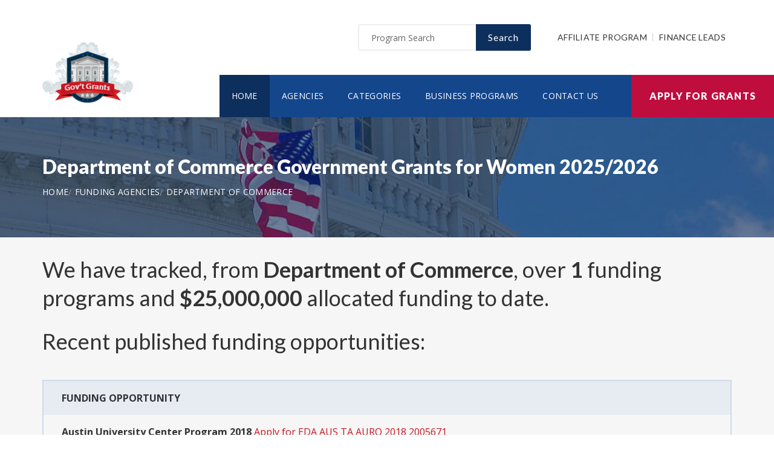

--- FILE ---
content_type: text/css
request_url: https://www.freewomengrants.org/v2/css/style.css
body_size: 28509
content:
/* ----------------------------------
  1. Reset default browser styles
  2. Global
  3. General classes
  4. Typography
  5. Header
  6. Content Elements
  7. UI Elements
      7.1. Buttons
      7.2. Forms
          7.2.1. Inputs & Textarea
          7.2.2. Label & Legend
          7.2.3. Checkbox & Radio
          7.2.4. Select
          7.2.5. Fieldset
          7.2.6. Form variations
      7.3. Tables
      7.4. Lists
      7.5. Blockquotes
      7.6. Dividers
  8. Widgets & Shortcodes
      8.1. Twitter Feed
      8.2. Instagram Feed
      8.3. LightBox
      8.5. Accordions & Toggles
      8.6. Alert boxes
      8.7. Callouts
      8.8. Pagination
      8.9. Dropcaps
      8.10. Icon Boxes
      8.11. Testimonials
      8.12. Carousel Sliders
      8.13. Progress Bars
      8.14. Pricing Tables
      8.15. Counters
      8.16. Tabs & Tour Sections
      8.17. Isotope
      8.18. Team Members
      8.19. Google Map
      8.20. Services
      8.21. Countdown
      8.22. Audio Player
  9. Blog
      9.1. Entries
  10. Portfolio
  11. Shop
  12. Sidebar
  13. Footer
-------------------------------------*/


/* -----------------------------------

  1. Reset default browser styles

------------------------------------- */

@viewport{user-zoom: fixed;}

*,
*:after,
*:before {
  margin: 0;
  padding: 0;
  border: none;
  -webkit-box-sizing: border-box;
     -moz-box-sizing: border-box;
      box-sizing: border-box;
}

html, body, div, span, object, iframe,
h1, h2, h3, h4, h5, h6, p, blockquote, pre,
abbr, address, cite, code,
del, dfn, em, img, ins, kbd, q, samp,
small, strong, sub, sup, var,
b, i,
dl, dt, dd, ol, ul, li,
fieldset, form, label, legend,
table, caption, tbody, tfoot, thead, tr, th, td,
article, aside, canvas, details, figcaption, figure, 
footer, header, hgroup, menu, nav, section, summary,
time, mark, audio, video{
  margin: 0;
  padding: 0;
  border: 0;
  outline: 0;
  font-size: 100%;
  vertical-align: baseline;
  background: transparent;

  -webkit-font-smoothing: antialiased;
  -moz-osx-font-smoothing: grayscale;
}

iframe{width: 100%;}

b, strong{font-weight: bold !important;}

ul,
ol{
  list-style: none;
}

q{quotes: none;}

table, table td{ 
  padding: 0;
  border: none;
  border-collapse: collapse;
  border-spacing: 0;
}

img{
  vertical-align: top; 
  max-width: 100%;
}

embed{ vertical-align: top;}

input,
button{
  -webkit-appearance: none;
  outline: none;
}

button::-moz-focus-inner{border: 0;}

html{
  overflow-x: hidden;
  -webkit-text-size-adjust: 100%;
  -ms-text-size-adjust: 100%;
}

html,body{height: 100%;}

/* -----------------------------------

  2. Global 

------------------------------------- */

body{
  font: 16px/28px 'Open Sans', sans-serif;
  color: #333;
  position: relative;
}

.loader{
  position: fixed;
  width: 100%;
  height: 100%;
  background: #fff;
  top: 0;
  left: 0;
  z-index: 99999;
}

.wrapper-container{
  position: relative;
}

::selection{
  background: #333333;
  color: #fff;
}

::-moz-selection{
  background: #333333;
  color: #fff; 
}

::-o-selection{
  background: #333333;
  color: #fff; 
}

::-ms-selection{
  background: #333333;
  color: #fff;
}

img{
  -webkit-user-select: none;
  -khtml-user-select: none;
  -moz-user-select: none;
  -o-user-select: none;
  user-select: none;
}

.clearfix:after,
.row:after{
  clear: both;
  display: block;
  visibility: hidden;
  height: 0;
  content: ".";
}

input::-webkit-input-placeholder,
textarea::-webkit-input-placeholder{
  font-size: 16px;
  color: #666;
  -webkit-transition:text-indent .5s ease,color .5s ease;
}

input::-moz-placeholder,
textarea::-moz-placeholder{
  font-size: 16px;
  color: #666;
  opacity: 1;
  -webkit-transition:text-indent .5s ease,color .5s ease;
}

[placeholder]:focus::-webkit-input-placeholder{
  text-indent:10em;
  color:transparent;
}

[placeholder]:focus::-webkit-textarea-placeholder{
  text-indent:10em;
  color:transparent;
}

/* ------------------------------------------------------
  
  3. General classes
  
------------------------------------------------------ */

.full-width-block{width: 100%;}

.wrapper{overflow: hidden;}

.relative{position: relative;}

.align-left{text-align: left;}

.align-center{text-align: center;}

.align-right{text-align: right;}

.f-left{float: left;}

.f-right{float: right;}

.hide{display: none;}

.show{display: block;}

.invisible{visibility: hidden;}

img[class*="align"]{
  margin-bottom: 5px;
  max-width: 50%;
}

img.alignleft{
  float: left;
  margin-right: 30px;
}

img.alignright{
  float: right;
  margin-left: 30px;
}

img.full:not(:last-child){
  margin-bottom: 15px;
}

.page-content-wrap{padding: 100px 0;}

.page-content-wrap2{
  padding: 0 0 110px;
}

[class*="page-section"]{padding: 100px 0;}

[class*="page-section"].no-space{padding: 0;}

[class*="page-section"].no-top-space{padding-top: 0;}

[class*="page-section"].type2{padding: 130px 0;}

[class*="page-section"].type3{padding: 220px 0 90px;}

[class*="page-section"].type4{padding: 110px 0 205px;}

[class*="page-section"].type5{padding: 110px 0 160px;}

.push-top{
  padding-top: 20px;
}

.page-section-bg{background: #f6f6f6;}

.page-section-bg2{background: #14468c;}

.page-section-bg3{background: #e7ecf3;}

.page-section-bg4{background: #bf0d3e;}

.page-section-bg4 .section-title{
  color: #fff;
}

[class*="page-section-bg"] .section-sub-title{
  color: #d2d2d2;
}

.page-section-bg .section-sub-title{
  color: #666;
}

.page-section-bg p{
  color: #666;
}

.page-section-bg2,
.page-section-bg2 .section-sub-title{
  color: #b7bcc5;
}

.page-section-bg2 h2,
.page-section-bg2 .info-btn{
  color: #fff;
}

.page-section-bg2 .icons-box .icons-wrap .icons-item > .item-box .icons-box-title span{
  color: #fff;
}

.content-element:not(:last-child){margin-bottom: 80px;}

.content-element2:not(:last-child){margin-bottom: 50px;}

.content-element3:not(:last-child){margin-bottom: 30px;}

.content-element4:not(:last-child){margin-bottom: 40px;}

.content-element5:not(:last-child){margin-bottom: 20px;}

.content-element7:not(:last-child){margin-bottom: 60px;}

.extra{width: 100%;}

[class*="flex-row"]{
  display: -webkit-flex;
  display: -moz-flex;
  display: -ms-flex;
  display: -o-flex;
  display: flex;
  flex-direction: column; 
  -webkit-flex-flow: row wrap;
  flex-flow: row wrap;
}

[class*="flex-row"]:after{
  display: none;
}

[class*="flex-row"] > *{
  float: none;
}

[class*="flex-row"].flex-justify{
  justify-content: space-between;
}

[class*="flex-row"].flex-center{
  align-items: center;
}

.responsive-iframe{
  position: relative;
  z-index: 1;
  height: 0px;
  padding-bottom: 56.2%;
}

.responsive-iframe > iframe{
  position: absolute;
  top: 0;
  left: 0;
  z-index: 1;
  width: 100%;
  height: 100%;
}

  .responsive-iframe.fix-size > iframe{
    top: -45%;
    height: 180%!important;
  }

/* -----------------------------------

  4. Typography

------------------------------------- */

h1,h2,h3,h4,h5,h6{
  font-family: 'Lato', sans-serif;
  color: #333;
  line-height: 1.33em;
  font-weight: normal;
}

h1{
  font-size: 60px;
  letter-spacing: -0.1px;
}

h2{
  font-size: 48px;
  letter-spacing: -0.1px;
}

h3{font-size: 36px;}

h4{font-size: 30px;}

h5{font-size: 24px;}

h6{font-size: 18px;}

h1:not(:last-child){
  margin-bottom: 20px;
}

h2:not(:last-child){
  margin-bottom: 20px;
}

h3:not(:last-child){
  margin-bottom: 25px;
}

h4:not(:last-child){
  margin-bottom: 25px;
}

h5:not(:last-child){
  margin-bottom: 25px;
}

h6:not(:last-child){
  margin-bottom: 20px;
}

p{padding: 0;}

p:not(:last-child){
  margin-bottom: 20px;
}

.fw-medium{
  font-weight: 600;
}

a{
  margin: 0;
  padding: 0;
  font-size: 100%;
  outline: none;
  text-decoration: none;
  background: transparent;
  vertical-align: baseline;
}

a, a > *{
  text-decoration: none;
  outline: none !important;
}

a{
  color: #333;
}

a.link-text2{
  color: #14468c;
}

a.link-text2:hover{
  text-decoration: underline;
}

a,
button{
  -webkit-transition: all .4s ease;
          transition: all .4s ease;
}

a.link-text{
  color: #bf0d3e;
  text-transform: uppercase;
  font-size: 14px;
  position: relative;
}

a.link-text:before,
a.info-btn:before{
  content: "";
  display: block;
  position: absolute;
  bottom: 0;
  left: 0;
  width: 0;
  border-bottom-width: 1px;
  border-bottom-style: solid;
  -webkit-transition-property: width;
  transition-property: width;
  -webkit-transition-timing-function: ease-out;
  transition-timing-function: ease-out;
  -webkit-transition-delay: 0s;
  transition-delay: 0s;
  -webkit-transition-duration: inherit;
  transition-duration: inherit;
}

a.info-btn:before{
  bottom: 5px;
}

a.link-text:hover:before,
a.info-btn:hover:before{
  width: 100%;
}

.info-btn.prev-btn,
.info-btn.exp-btn{
  margin-left: 10px;
}

.info-btn.prev-btn:after,
.info-btn.exp-btn:after,
.info-btn.next-btn:after{
  position: absolute;
  left: -10px;
  top: 0;
  font-family: 'Lato', sans-serif;
}

.info-btn.prev-btn:after{
  content: '«';
}

.info-btn.exp-btn:after{
  content: '+';
}

.info-btn.next-btn{
  margin-left: 0;
  margin-right: 10px;
}

.info-btn.next-btn:after{
  left: auto;
  right: -10px;
  content: '»';
}

[class^="icon-"]:before, 
[class*="icon-"]:before{
  width: auto;
  margin: 0;
  padding: 0;
}

.selected-type-1{
  background: #333;
  color: #fff;
}

.tt-up{
  text-transform: uppercase;
}

.title-holder{
  color: #666;
}

.title-holder:not(:last-child){
  margin-bottom: 45px;
}

.title-holder .section-title:not(:last-child){
  margin-bottom: 15px;
}

.section-title:not(:last-child){
  margin-bottom: 40px;
}

.section-sub-title{
  color: #666;
  font-size: 16px;
  text-transform: uppercase;
}

.section-sub-title:not(:last-child){
  margin-bottom: 10px;
}

.text-size-small{
  font-size: 16px;
  line-height: 26px;
}

.text-size-medium{
  font-size: 18px;
  line-height: 30px;
}

.text-size-big{
  font-size: 20px;
  line-height: 34px;
  letter-spacing: -0.1px;
}

.text-size-big:not(:last-child){
  margin-bottom: 30px;
}

.text-color2{
  color: #666;
}

.row.type-2{
  margin: 0 -30px;
}

  .row.type-2 > *{
    padding: 0 30px;
  }

/* Tooltips */

.tooltips a{
  position: relative;
  color: #666;
}

.tooltips a:hover{
  text-decoration: underline;
  text-decoration-style: dashed;
  -moz-text-decoration-style: dashed;
}

.tooltip{
  position:absolute;
  display:block;
  background:#fff;
  padding:6px 10px;
  color: #333;
  font-size: 13px;
  line-height: 14px;
  opacity:0;
  visibility: hidden;
  white-space: nowrap;
  z-index:5;

  -webkit-transition: all .4s ease;
  transition: all .4s ease;
}

a.top-tooltip .tooltip{
  bottom: 100%;
  left: 50%;
  margin-bottom: 5px;
  -webkit-transform: translate(-50%,-15px);
  -moz-transform: translate(-50%,-15px);
  -o-transform: translate(-50%,-15px);
  -ms-transform: translate(-50%,-15px);
  transform: translate(-50%,-15px);

  -webkit-box-shadow: 0px 8px 15px 0px rgba(187, 187, 187, 0.45);
  -moz-box-shadow:    0px 8px 15px 0px rgba(187, 187, 187, 0.45);
  box-shadow:         0px 8px 15px 0px rgba(187, 187, 187, 0.45);
}

a.left-tooltip .tooltip{
  top: 50%;
  right: 100%;
  margin-right: 5px;
  -webkit-transform: translate(-15px,-50%);
  -moz-transform: translate(-15px,-50%);
  -o-transform: translate(-15px,-50%);
  -ms-transform: translate(-15px,-50%);
  transform: translate(-15px,-50%);

  -webkit-box-shadow: 8px 0px 15px 0px rgba(187, 187, 187, 0.45);
  -moz-box-shadow:    8px 0px 15px 0px rgba(187, 187, 187, 0.45);
  box-shadow:         8px 0px 15px 0px rgba(187, 187, 187, 0.45);
}

a.right-tooltip .tooltip{
  top: 50%;
  left: 100%;
  margin-left: 9px;
  -webkit-transform: translate(15px,-50%);
  -moz-transform: translate(15px,-50%);
  -o-transform: translate(15px,-50%);
  -ms-transform: translate(15px,-50%);
  transform: translate(15px,-50%);

  -webkit-box-shadow: -8px 0px 15px 0px rgba(187, 187, 187, 0.45);
  -moz-box-shadow:    -8px 0px 15px 0px rgba(187, 187, 187, 0.45);
  box-shadow:         -8px 0px 15px 0px rgba(187, 187, 187, 0.45);
}

a.bottom-tooltip .tooltip{
  top: 100%;
  left: 50%;
  margin-top: 5px;
  -webkit-transform: translate(-50%,15px);
  -moz-transform: translate(-50%,15px);
  -o-transform: translate(-50%,15px);
  -ms-transform: translate(-50%,15px);
  transform: translate(-50%,15px);

  -webkit-box-shadow: 0px -8px 15px 0px rgba(187, 187, 187, 0.45);
  -moz-box-shadow:    0px -8px 15px 0px rgba(187, 187, 187, 0.45);
  box-shadow:         0px -8px 15px 0px rgba(187, 187, 187, 0.45);
}

a.top-tooltip:hover .tooltip{
  -webkit-transform: translate(-50%,0px);
  -moz-transform: translate(-50%,0px);
  -o-transform: translate(-50%,0px);
  -ms-transform: translate(-50%,0px);
  transform: translate(-50%,0px);
}

a.left-tooltip:hover .tooltip{
   -webkit-transform: translate(0px,-50%);
  -moz-transform: translate(0px,-50%);
  -o-transform: translate(0px,-50%);
  -ms-transform: translate(0px,-50%);
  transform: translate(0px,-50%);
}

a.right-tooltip:hover .tooltip{
   -webkit-transform: translate(0px,-50%);
  -moz-transform: translate(0px,-50%);
  -o-transform: translate(0px,-50%);
  -ms-transform: translate(0px,-50%);
  transform: translate(0px,-50%);
}

a.bottom-tooltip:hover .tooltip{
  -webkit-transform: translate(-50%,0);
  -moz-transform: translate(-50%,0);
  -o-transform: translate(-50%,0);
  -ms-transform: translate(-50%,0);
  transform: translate(-50%,0);
}

.tooltips a .tooltip:after{
  position:absolute;
  content:"";
  width:0;
  height:0;
}

a.top-tooltip .tooltip:after{
  border-left:7px solid transparent;
  border-top:5px solid #fff;
  border-right:7px solid transparent;
  top: 100%;
  left:50%;
  margin-left:-7px;
}

a:hover .tooltip{
  opacity: 1;
  visibility: visible;
}

.tooltips a.left-tooltip .tooltip:after{
  border-top: 7px solid transparent;
  border-left: 5px solid #fff;
  border-bottom: 7px solid transparent;
  top: calc(50% - 7px);
  left: 100%;
}

.tooltips a.right-tooltip .tooltip:after{
  border-top: 7px solid transparent;
  border-right: 5px solid #fff;
  border-bottom: 7px solid transparent;
  right: 100%;
  top: calc(50% - 7px);
}

.tooltips a.bottom-tooltip .tooltip:after{
  border-left: 7px solid transparent;
  border-right: 7px solid transparent;
  border-bottom: 5px solid #fff;
  border-top: none;
  bottom: 100%;
  left: calc(50% - 7px);
}

/* -----------------------------------

  5. Header

------------------------------------- */

#header.sticky-header.clone-fixed{
  position: fixed;
  z-index: 99;
  transition: 0.5s top cubic-bezier(.3, .73, .3, .74);
}

#header{
  position: relative;
  z-index: 9;
  width: 100%;
  background: #fff;
}

#header.fixed-header{
  position: absolute;
  background: transparent;
  top: 0;
  left: 0;
  right: 0;
}

#header.fixed-header.sticky-header.clone-fixed{
  background: #0d2f5d;
}

  #header:not([class*="header-"]) .top-bar{
    background: #f2f3f6;
    position: relative;
  }

    #header:not([class*="header-"]) .top-bar:before{
      position: absolute;
      top: 0;
      left: 0;
      content: '';
      display: block;
      height: 4px;
      width: 100%;
      background-image: -webkit-linear-gradient(left, #7fc645 0%, #44ab88 50%, #3fa98e 51%, #048ed2 100%);
      background-image: -moz-linear-gradient(left, #7fc645 0%, #44ab88 50%, #3fa98e 51%, #048ed2 100%);
      background-image: -o-linear-gradient(left, #7fc645 0%, #44ab88 50%, #3fa98e 51%, #048ed2 100%);
      background-image: linear-gradient(to right, #7fc645 0%,#44ab88 50%,#3fa98e 51%,#048ed2 100%), linear-gradient(to right, #7fc645 0%,#44ab88 50%,#3fa98e 51%,#048ed2 100%);
    }

    #header .top-header{
      padding: 30px;

      -webkit-transition: all .5s ease;
      -o-transition: all .5s ease;
      transition: all .5s ease;

      display: -webkit-flex;
      display: -moz-flex;
      display: -ms-flex;
      display: -o-flex;
      display: flex;
      -webkit-flex-flow: row wrap;
      flex-flow: row wrap;
      justify-content: space-between;
      align-items: center;
    }

    .nav-item .btn:last-child{
      margin-left: 10px;
    }

  /* Lang button */

  .lang-button{
    position: relative;
  }

    .lang-button > a:after{
      content: "\e93a";
      font-size: 8px;
      font-weight: bold;
      font-family: 'Linearicons';
      display: inline-block;
      margin-left: 10px;
      vertical-align: middle;
    }

    .lang-button .dropdown-list{
      padding-top: 6px;
    }

      .lang-button .dropdown-list > li > a{
        display: block;
        padding: 5px 20px;
        background: #f2f3f6;
        text-align: left;
      }

      .lang-button .dropdown-list > li:first-child > a{
        border-top-left-radius: 3px;
        border-top-right-radius: 3px;
      }

      .lang-button .dropdown-list > li:hover > a{background: #fff;}

    .lang-button:hover .dropdown-list{
      visibility: visible;
      opacity: 1;
    }

  .dropdown-list,
  .dropdown-window{
    position: absolute;
    top: 100%;
    right: 0;
    padding: 0;
    min-width: 100px;
    opacity: 0;
    visibility: hidden;
    z-index: 999;
    overflow: hidden;
    
    -webkit-transition: all .4s ease;
    transition: all .4s ease;
  }

  .dropdown-window{
    -webkit-transform: scale3d(.85, .85, .85);
        -ms-transform: scale3d(.85, .85, .85);
            transform: scale3d(.85, .85, .85);
  }

  .dropdown-window.opened{
    opacity: 1;
    visibility: visible;

    -webkit-transform: scale3d(1, 1, 1);
    -ms-transform: scale3d(1, 1, 1);
    transform: scale3d(1, 1, 1);
  }

  .top-header .page-options{
    text-align: right;
    margin: 0 -15px;
    margin-bottom: 40px;
  }

  .top-header .page-options > *{
    display: inline-block;
    vertical-align: middle;
    margin: 0 15px;
  }

  .top-header .page-options > .search-holder{
    width: 28px;
  }

#header.style-2 .top-header{
  background-color: #0d2f5d;
}

  #header.style-2 .top-header .main-navigation > ul > li > a{
    color: #fff;
  }

/*----------- Header style-2 --------------*/

#header.header-2.fixed-header{
  z-index: 99;
}

#header.header-2:not(.fixed-header):not(.clone-fixed){
  position: unset;
}

#header.header-2:not(.fixed-header){
  background: #e7ecf3;
}

#header.header-2 .top-header{
  padding: 30px 50px;
}

#header.header-2.fixed-header.sticky-header.clone-fixed{
  background: #fff;
}

/*----------- Header style-3 --------------*/

#header.header-3 .top-header{
  padding: 40px 0 0;
  position: relative;
  display: block;
}

#header.header-3 .top-header .logo-wrap{
  padding-top: 15px;
}

#header.header-3 .top-header .logo img{
  max-width: inherit;
}

#header.header-3 .top-header .join-us{
  display: inline-block;
}

#header .top-header .join-us .join-form .btn{
  padding: 10px 20px;
  text-transform: none;
  font-weight: normal;
  font-size: 16px;
}

#header.header-3 .top-header > .btn{
  position: absolute;
  bottom: 0;
  right: 0;
  box-shadow: none;
  padding: 23px 30px;
  border-radius: 0;
}

#header.header-3.sticky-header.clone-fixed .top-header{
  padding: 0;
}

#header.header-3.sticky-header.clone-fixed .top-header .col-lg-3,
#header.header-3.sticky-header.clone-fixed .top-header .page-options{
  display: none;
}

#header.header-3.sticky-header.clone-fixed .top-header .col-lg-9{
  width: 100%;
}

#header.header-3.sticky-header.clone-fixed .top-header .menu-holder{
  text-align: left;
}

#header.header-3.sticky-header.clone-fixed .top-header .main-navigation:after{
  left: -500px;
}

#header.header-3 .top-header .join-us .search-holder{
  display: none;
}

#header .top-header .join-us.style-3 .join-form .input-holder{
  padding: 5px 0;
}

#header .top-header .join-us.style-3 .join-form .input-holder input{
  height: 30px;
  font-size: 14px;
}

#header .top-header .join-us.style-3 .join-form .input-holder input::-webkit-input-placeholder,
#header .top-header .join-us.style-3 .join-form .input-holder textarea::-webkit-input-placeholder{
  font-size: 14px;
}

#header .top-header .join-us.style-3 .join-form .input-holder input::-moz-placeholder,
#header .top-header .join-us.style-3 .join-form .input-holder textarea::-moz-placeholder{
  font-size: 14px;
}

/*----------- Header style-4 --------------*/

#header.header-4 .top-header{
  background: #0e1e40;
  padding: 50px 0;
  display: block;
}

#header.header-4 .top-header .logo-wrap{
  text-align: center;
}

#header.header-4 .top-header .join-us h6{
  line-height: auto;
  display: block;
  color: #fff;
}

#header.header-4 .top-header .join-us h6:not(:last-child){
  margin-bottom: 15px;
}

#header.header-4 .top-header .join-form:not(:first-child) .input-holder{
  margin-left: 0;
}

#header.header-4 .top-header .join-form .input-holder{
  max-width: 260px;
}

#header.header-4 .top-header .lang-section > a,
#header.header-4 .top-header button.search-button{
  color: #fff;
}

#header.header-4 .top-header .page-options{
  margin-bottom: 10px;
}

#header.header-4 .top-header .social-icons{
  text-align: right;
}

#header.header-4.sticky-header.clone-fixed .top-header{
  display: none;
}

#header.header-4 .nav-item{
  position: relative;
}

#header.header-4 .nav-item > .btn{
  position: absolute;
  top: 0;
  bottom: 0;
  right: 0;
  box-shadow: none;
  padding: 23px 30px;
  border-radius: 0;
}

/* Main Navigation */

#wrapper{
  overflow: hidden;
  -webkit-transition: all .5s ease;
  -o-transition: all .5s ease;
  transition: all .5s ease;
}

.main-navigation{
  display: inline-block;
  vertical-align: middle;
  text-align: left;
}

.main-navigation > ul{
  font-size: 0;
}

.main-navigation > ul > li{
  display: inline-block;
  position: relative;
  cursor: pointer;
  font-size: 16px;
}

.main-navigation > ul > li{
  padding: 0 20px;
}

.main-navigation > ul > li > a{
  color: #333;
  line-height: 24px;
  text-transform: uppercase;
  display: block;
  position: relative;
  padding: 10px 0;
  letter-spacing: 0.3px;
}

.searchform-wrap.opened, 
.main-navigation > li:hover > .sub-menu-wrap{
  width: 355px;
  opacity: 1;
  visibility: visible;
}

  .sub-menu-wrap ul li{
    position: relative;
  }

  .main-navigation > ul > li > a:before{
    content: '';
    position: absolute;
    bottom: 0;
    left: 0;
    width: 100%;
    height: 3px;
    background: #bf0d3e;
    -webkit-transform: scale3d(0, 5, 1);
    transform: scale3d(0, 5, 1);
    -webkit-transform-origin: 0% 50%;
    transform-origin: 0% 50%;
    -webkit-transition: -webkit-transform 0.3s;
    transition: transform 0.3s;
    -webkit-transition-timing-function: cubic-bezier(1, 0.68, 0.16, 0.9);
    transition-timing-function: cubic-bezier(1, 0.68, 0.16, 0.9);
  }

  .main-navigation > ul > li.current > a:before,
  .main-navigation > ul > li:hover > a:before{
    -webkit-transform: scale3d(1, 1, 1);
    transform: scale3d(1, 1, 1);
  }

  .main-navigation > ul > li.dropdown.current > a:before,
  .main-navigation > ul > li.dropdown:hover > a:before{
    width: calc(100% - 17px);
  }

  .main-navigation > ul > li.current > a:before,
  .main-navigation > ul > li:hover > a:before{
    width: 100%;
  }

  .main-navigation > ul > li.dropdown > a:after,
  .navbar-menu ul > li.dropdown > a:after{
    font-family: 'fontello';
    content: '\f107';
    margin-left: 10px;
    font-size: 14px;
    display: inline-block;
    vertical-align: top;
  }

  .main-navigation .sub-menu-wrap{
    position: absolute;
    left: 0;
    top: 100%;
    min-width: 210px;
    background: #fff;
    padding: 15px 0;
    opacity: 0;
    visibility: hidden;
    z-index: 9;
    margin-top: -3px;

    -webkit-box-shadow: 0px 0px 16px 0px rgba(0, 0, 0, 0.18);
    -moz-box-shadow:    0px 0px 16px 0px rgba(0, 0, 0, 0.18);
    box-shadow:         0px 0px 16px 0px rgba(0, 0, 0, 0.18);

    -webkit-transition: -webkit-transform .3s ease, opacity .3s ease, visibility .3s ease;
    transition: transform .3s ease, opacity .3s ease, visibility .3s ease;
    -webkit-transform: translate3d(-15px, 15px, 0);
    -moz-transform: translate3d(-15px, 15px, 0);
    -o-transform: translate3d(-15px, 15px, 0);
    -ms-transform: translate3d(-15px, 15px, 0);
    transform: translate3d(-15px, 15px, 0);
  }

  .main-navigation .sub-menu-wrap:before{
    content: '';
    position: absolute;
    top: 0;
    left: 0;
    width: 55%;
    height: 3px;
    background-color: #bf0d3e;
  }

  .main-navigation .sub-menu-wrap .sub-menu-wrap.sub-menu-inner{
    left: 100%;
    background: #fff;
    top: 0;
    margin-left: -7px;
    margin-top: -5px;
  }

  .main-navigation > ul > li:hover > .sub-menu-wrap:not(.sub-menu-inner), 
  .sub-menu-wrap ul li:hover .sub-menu-wrap.sub-menu-inner{
    -webkit-transform: translate3d(0, 0, 0);
    -moz-transform: translate3d(0, 0, 0);
    -o-transform: translate3d(0, 0, 0);
    -ms-transform: translate3d(0, 0, 0);
    transform: translate3d(0, 0, 0);
    opacity: 1;
    visibility: visible;
  }

    .main-navigation .sub-menu-wrap ul li a{
      display: block;
      white-space: pre;
      position: relative; 
      line-height: 1em;
      padding: 12px 35px 12px 20px;
      color: #333;
    }

    .main-navigation .sub-menu-wrap ul li.sub > a:after{
      font-family: 'fontello';
      content: '\f105';
      position: absolute;
      right: 20px;
    }

    .sub-menu-wrap ul li.current > a,
    .sub-menu-wrap ul li:hover > a{
      background: #14468c;
      color: #fff;
    }

.responsive-nav-button{
  display: none;
  text-align: center;
  color: #333;
  font-size: 58px;
  z-index: 2;
  border-radius: 0;
  background: transparent;

  -webkit-transition: all .5s ease;
    -o-transition: all .5s ease;
    transition: all .5s ease;
}

#header.fixed-header .responsive-nav-button,
#header.style-2 .responsive-nav-button:not(:hover),
#header.with-bg-img .responsive-nav-button:not(:hover){
  color: #fff;
}

.responsive-nav-button:hover{color: #bf0d3e;}

.responsive-nav-button:before{
  font-family: 'linea-arrows-10';
  content: "\e032";
}

#wrapper #advanced-menu-hide{
  visibility: hidden;
  pointer-events: none;
  -webkit-transform: translateX(200%);
  transform: translateX(200%);
 -webkit-transition: all .5s ease;
  -o-transition: all .5s ease;
  transition: all .5s ease;
}

.menu-button-wrap{
  text-align: right;
  padding: 10px 0;
}

.mobile-advanced{display: none;}

#header.fixed-header .main-navigation > ul > li > a,
#header.with-bg-img .main-navigation > ul > li > a{
  color: #fff;
}

#header.with-bg-img{
  background-position: center center;
}

#header.header-2 .menu-wrap{
  z-index: 99;
}

#header.header-2 .menu-wrap{
  margin: 0 -15px -15px;
  font-size: 0;
}

#header.header-2 .menu-wrap > *{
  margin: 0 15px 15px;
  display: inline-block;
  vertical-align: middle;
}

#header.header-3 .nav-item{
  position: relative;
  display: inline-block;
}

#header.header-3 .nav-item:after{
  content: '';
  position: absolute;
  top: 0;
  left: 0;
  width: 300%;
  height: 100%;
  right: 0;
  z-index: -1;
  background-color: #14468c;
}

#header.header-3  .main-navigation > ul > li,
#header.header-4  .main-navigation > ul > li{
  padding: 0!important;
}

#header.sticky-header.clone-fixed .nav-item:after{
  left: -500px;
}

#header.header-3 .main-navigation > ul > li > a{
  color: #fff;
  padding: 23px 20px;
}

#header.header-3 .main-navigation > ul > li.current > a,
#header.header-3 .main-navigation > ul > li:hover > a{
  background: #0d2f5d;
}

#header.header-3 .menu-holder{
  text-align: right;
}

#header.header-3 .main-navigation > ul > li > a:before{
  display: none;
}

#header.header-3 .main-navigation .sub-menu-wrap{
  margin-top: -13px;
}

#header.header-4 .menu-holder{
  background: #14468c;
}

#header.header-4 .main-navigation > ul > li > a:before{
  display: none;
}

#header.header-4 .main-navigation > ul > li > a{
  color: #fff;
  padding: 23px 20px;
}

#header.header-4 .main-navigation > ul > li.current > a, 
#header.header-4 .main-navigation > ul > li:hover > a{
  background: #0d2f5d;
}

#header.header-4 .main-navigation .sub-menu-wrap{
  margin-top: -13px;
}

#header.header-4 .main-navigation > ul > li > .sub-menu-wrap:before{
  content: '';
  position: absolute;
  top: 0;
  left: 0;
  width: 55%;
  height: 3px;
  background-color: #bf0d3e;
}

.navbar-menu{
  position: fixed;
  top: 0;
  right: 0;
  height: 100%;
  background-color: #fff;
  padding: 150px 0;
  z-index: 98;
  text-align: right;
  -moz-box-sizing: border-box;
  box-sizing: border-box;
  opacity: 0;
  visibility: hidden;
  webkit-transform: translateX(100%);
  -ms-transform: translateX(100%);
  -o-transform: translateX(100%);
  transform: translateX(100%);
  -webkit-transition: all 0.6s ease;
  -o-transition: all 0.6s ease;
  transition: all 0.6s ease;
  overflow-x: hidden;
  overflow-y: auto;

  -webkit-box-shadow: -12px 1px 25px 0px rgba(0, 0, 0, 0.1);
  -moz-box-shadow:    -12px 1px 25px 0px rgba(0, 0, 0, 0.1);
  box-shadow:         -12px 1px 25px 0px rgba(0, 0, 0, 0.1);
}

.navbar-menu.open-navbar{
  opacity: 1;
  visibility: visible;
  -webkit-transform: translateX(0);
  -ms-transform: translateX(0);
  -o-transform: translateX(0);
  transform: translateX(0);
}

.navbar-menu > ul > li > a{
  font-size: 18px;
  text-transform: uppercase;
}

.navbar-menu ul > li > a{
  padding: 16px 130px 16px 20px;
  display: block;
  font-family: 'Lato', sans-serif;
}

.navbar-menu ul > li.dropdown > a:after{
  font-size: 18px;
  margin-left: 20px;
  letter-spacing: 0.3px;
}

.navbar-menu > ul > li.current > a,
.navbar-menu > ul > li:hover > a{
  background-color: #f6f6f6;
  color: #325794;
}

.navbar-menu .nav-menu li.dropdown > .sub-menu-wrap{
  display: none;
  position: relative;
  background-color: #f6f6f6;
}

.navbar-menu .sub-menu-wrap > ul > li > a{
  font-size: 16px;
  padding-top: 6px;
  padding-bottom: 6px;
}

.navbar-menu .sub-menu-wrap ul > li:not(.dropdown) > a{
  padding-right: 160px;
}

.navbar-menu .sub-menu-wrap > ul > li:hover > a,
.navbar-menu .sub-menu-wrap > ul > li:current > a{
  background: #14468c;
  color: #fff;
  text-decoration: underline;
}

.navbar-toggle{
  font-size: 58px;
  display: inline-block;
  vertical-align: middle;
  background: transparent;
}

.nav-bttn:before{
  font-family: 'linea-arrows-10';
  content: "\e032";
}

.navbar-toggle.active:before{
  content: '\e04a';
}

.lang-section{
  margin: 0 -5px;
  font-size: 0;
}

.lang-section > a{
  display: inline-block;
  vertical-align: middle;
  margin: 0 10px;
  font-size: 14px;
  line-height: 20px;
  text-transform: uppercase;
  font-family: 'Lato', sans-serif;
  letter-spacing: 0.3px;
  position: relative;
  border-bottom: 1px solid transparent;
}

.lang-section > a:hover{
  color: inherit;
  border-bottom-color: inherit;
}

.lang-section > a:not(:last-child):after{
  content: '';
  position: absolute;
  right: -10px;
  top: calc(50% - 6.5px);
  background: #ccc;
  height: 13px;
  width: 1px;
}

/* Search and Shopping cart buttons */

button.search-button,
.shop-cart .sc-cart-btn{
  font-family: "linea-basic-10";
  font-size: 24px;
  color: #494949;
  background: none;
  display: inline-block;
  vertical-align: middle;
}

button.search-button{
  transition: none;
}

button.search-button:before{
  content: "#";
}

button.search-button.active{
  font-size: 42px;
}

button.search-button.active:before{
  content: '\e04a';
  font-family: 'linea-arrows-10';
}

button.search-button:hover,
.shop-cart .sc-cart-btn:hover,
.shop-cart .sc-cart-btn.opened{
  color: #bf0d3e;
}

  .searchform-wrap h4{
    text-transform: uppercase;
    color: #fff;
    font-weight: normal;
  }

  .searchform-wrap input{
    border: none;
    padding-left: 0;
    padding-right: 30px;
    color: #fff;
  }

  .searchform-wrap input::-webkit-input-placeholder{
    color: #636363;
  }

  .searchform-wrap input::-moz-placeholder{
    color: #636363;
  }

  .close-search-form{
    background-color: transparent;
    position: absolute;
    font-family: 'linea-arrows-10';
    font-size: 48px;
    color: #333;
    z-index: 99;
    font-weight: normal;
    display: inline-block;
    top: 25px;

    -webkit-transition: all .3s ease;
    -o-transition: all .3s ease;
    transition: all .3s ease;
  }

  .close-search-form:hover{
    -webkit-transform:rotate(360deg);
    -moz-transform:rotate(360deg);
    -o-transform:rotate(360deg);
    -ms-transform:rotate(360deg);
    transform:rotate(360deg);

    -webkit-transition: all .3s ease;
    -o-transition: all .3s ease;
    transition: all .3s ease;
  }

  .close-search-form:before{content: '\e04a';}

  .searchform-wrap{
    border-bottom: none;
    display: block;
    width: 100%;
    height: 0;
    padding: 0;
    opacity: 0;
    visibility: hidden;
    background: #fff;
    text-align: center;
    z-index: 201;
    -webkit-transition: all .5s ease;
    transition: all .5s ease;

    -webkit-transform: rotate3d(1,0,0,-90deg);
    transform: rotate3d(1,0,0,-90deg);
  }

  .searchform-wrap.opened{
    width: 100%;
    position: relative;
    height: 55px;
    padding: 6px 0;

    -webkit-transform: translateY(0px);
    -moz-transform: translateY(0px);
    -o-transform: translateY(0px);
    -ms-transform: translateY(0px);
    transform: translateY(0px);
  }

    .searchform-wrap .vc-child{
      width: 460px;
      display: inline-block;
    }

    .searchform-wrap input{
      border: none!important;
      background-color: transparent!important;
      font-size: 16px;
      color: #666!important;
      padding-right: 60px!important;
    }

    .searchform-wrap form{
      position: relative;
    }

    .searchform-wrap button.close-search-form{
      position: absolute;
      right: 0;
      top: calc(50% - 12px);
    }

    .searchform-wrap form input::-webkit-input-placeholder,
    .searchform-wrap form textarea::-webkit-input-placeholder{
      color: #666;
    }

    .searchform-wrap form input::-moz-placeholder,
    .searchform-wrap form textarea::-moz-placeholder{
      color: #666;
    }

    .searchform-wrap form input:not([type="submit"]):focus,
    .searchform-wrap form textarea:focus{
      border-color: transparent;
      box-shadow: none;
    }

  #header.header-3 .top-header .join-us.open-search .newslatter{
    display: none;
  }

  #header.header-3 .top-header .join-us.open-search .search-holder{
    display: block;
  }

/* ------------------------------------------------------
    
    6. Content Elements
    
------------------------------------------------------ */

#content{
  position: relative;
}

/* coming soon */

.coming-soon h1{
  font-size: 100px;
  color: #fff;
  letter-spacing: 0.3px;
  line-height: 120px;
  font-weight: bold;
  font-style: italic;
}

.coming-soon h1:not(:last-child){
  margin-bottom: 40px;
}

.coming-soon .container > p{
  color: #fff;
  font-size: 18px;
}

.coming-soon p:not(:last-child){
  margin-bottom: 20px;
}

/* mobile-elert */

.get-mobile-section{
  padding: 0;
  position: relative;
  margin-top: -110px;
  padding: 0 15px;
}

.get-mobile{
  background: #14468c;
  border-radius: 3px;
  padding: 53px 25px;
  width: 925px;
  display: inline-block;
  text-align: left;
  color: #d2d2d2;

  webkit-box-shadow: 0px 12px 25px 0px rgba(13, 47, 93, 0.43);
  -moz-box-shadow: 0px 12px 25px 0px rgba(13, 47, 93, 0.43);
  box-shadow: 0px 12px 25px 0px rgba(13, 47, 93, 0.43);
}

  .get-mobile .container{
    width: 100%;
  }

  .get-mobile h3{
    color: #fff;
    text-transform: uppercase;
  }

  .get-mobile p{
    line-height: 24px;
  }

  .get-mobile .terms{
    font-size: 13px;
    color: #7f8696;
  }

  .get-mobile .terms span{
    color: #fff;
  }

  .get-mobile .search-holder:not(:last-child){
    margin-bottom: 15px;
  }

/* issues */

.issues-container .flex-row{
  margin-bottom: -30px;
}

.issues-container .flex-row [class*="col-"]{
  padding-bottom: 30px;
}

.issue-item figure:not(:last-child){
  margin-bottom: 25px;
}

.issue-item figure img{
  width: 100%;
}

.issue-item h5{
  font-weight: bold;
}

.issue-item h5 a{
  border-bottom: 1px solid transparent;
}

.issue-item h5 a:hover{
  border-bottom-color: inherit;
}

.issue-item h5:not(:last-child){
  margin-bottom: 15px;
}

/* Backgrounds */

.parallax-section{
  background-attachment: fixed;
  background-repeat: no-repeat;
  background-position: center center;
  height: 100%;
  width: 100%;
  -webkit-background-size: 100%; 
  -moz-background-size: 100%; 
  -o-background-size: 100%; 
  background-size: 100%; 
  -webkit-background-size: cover; 
  -moz-background-size: cover; 
  -o-background-size: cover; 
  background-size: cover;
}

.media-holder{
  position: relative;
  background-repeat: no-repeat;
  background-position: center;
  -webkit-background-size: cover;
  -moz-background-size: cover;
  -o-background-size: cover;
  background-size: cover;
  width: 100%;
  height: 100%;
}

.media-holder.full-src{
  min-height: 700px;
}

  .media-inner{
    position: absolute;
    top: 50%;
    left: 190px;
    text-align: center;
    display: inline-block;
    vertical-align: middle;
    color: #fff;

    -webkit-transform: translateY(-50%);
    -ms-transform: translateY(-50%);
    transform: translateY(-50%);
  }

  .media-inner h1{
    font-weight: normal;
    color: #fff;
    font-style: italic;
  }

  .media-inner span{
    font-size: 72px;
    line-height: 82px;
    font-weight: 900;
  }

  .media-inner p{
    font-size: 18px;
  }

  .media-inner p:not(:last-child){
    margin-bottom: 25px;
  }

  .media-holder .social-icons{
    position: absolute;
    right: 50px;
    top: 50%;

    -webkit-transform: translateY(-50%);
    -ms-transform: translateY(-50%);
    transform: translateY(-50%);
  }

.media-holder.style-2{
  border-bottom: 4px solid #bf0d3e;
}

  .media-holder.style-2 .media-inner{
    right: 330px;
    left: auto;
  }

    .media-holder.style-2 .media-inner h1{
      color: #0d2f5d;
      font-style: normal;
      font-size: 52px;
      line-height: 68px;
      letter-spacing: 0;
    }

    .media-holder.style-2 .media-inner h1 span{
      font-size: 72px;
      font-weight: 900;
      color: #bf0d3e;
    }

      .media-holder.style-2 .media-inner .join-us{
        background: #fff;
        padding: 35px 40px 45px;
        border-radius: 3px 3px 0 0;
        border-bottom: 4px solid #14468c;

        -webkit-box-shadow: 0px 5px 25px 0px rgba(187, 187, 187, 0.43);
        -moz-box-shadow: 0px 5px 25px 0px rgba(187, 187, 187, 0.43);
        box-shadow: 0px 5px 25px 0px rgba(187, 187, 187, 0.43);
      }

      .media-holder.style-2 .media-inner .join-us p{
        color: #333;
      }

      .media-holder.style-2 .media-inner .join-us .join-form:not(:only-child) .input-holder{
        margin-left: 0;
      }

  .page-section.with-bg-img{
    padding: 110px 0 200px;
    position: relative;
    background-repeat: no-repeat;
    background-position: center;
    -webkit-background-size: cover;
    -moz-background-size: cover;
    -o-background-size: cover;
    background-size: cover;
    width: 100%;
    height: 100%;
  }

  .media-holder.style-3{
    height: 550px;
  }

    .media-holder.style-3 .breadcrumbs-wrap,
    .media-holder.style-4 .breadcrumbs-wrap{
      background: transparent;
      position: absolute;
      bottom: 0;
      left: 0;
      right: 0;
    }

  .media-holder.style-4{
    height: 350px;
  }

    .media-holder.style-4 .breadcrumbs-wrap .page-title,
    .media-holder.style-4 .breadcrumbs-wrap .breadcrumbs{
      color: #fff;
    }

/* Half column section */

.half-bg-col{
  position: relative;
}

.col-bg{
  position: absolute;
  top: 0;
  left: 0;
  background-repeat: no-repeat;
  height: 100%;
  width: 100%;
  background-position: center center;
  -webkit-background-size: cover; 
  -moz-background-size: cover; 
  -o-background-size: cover; 
  background-size: cover;
}

[class*="img-col"]{
  position: absolute;
  top: 0;
  width: 50%;
  height: 100%;
}

.img-col-left{
  left: 0;
}

.img-col-right{
  right: 0;
}

.half-bg-col .row{
  margin: 0 -35px;
}

.half-bg-col .row [class*="col-"]{
  padding: 0 45px;
}

  .img-full-col > .half-col-img{
    background-repeat: no-repeat!important;
    background-position: center center!important;
    height: 100%;
    width: 100%; 
    -webkit-background-size: cover; 
    -moz-background-size: cover; 
    -o-background-size: cover; 
    background-size: cover!important;
  }

  .half-bg-col .event-info .event-info-item,
  .half-bg-col .event-info .event-info-item i{
    font-size: 20px;
    color: #fff;
  }

/* Breadcrumbs */

.breadcrumbs-wrap{
  padding: 60px 20px;
  background-size: cover;
}

  .breadcrumbs-wrap .page-title:not(:last-child){
    margin-bottom: 5px;
  }

  .breadcrumbs-wrap .page-title{
    font-size: 48px;
    color: #fff;
    font-weight: 900;
    line-height: 44px;
  }

  .breadcrumbs-wrap .breadcrumbs{
    color: #e9f4e2;
  }

  .breadcrumbs-wrap .breadcrumbs > li{
    display: inline-block;
    text-transform: uppercase;
    font-size: 14px;
    letter-spacing: 0.3px;
  }

    .breadcrumbs-wrap .breadcrumbs > li > a{
      color: #999999;
    }

    .breadcrumbs-wrap .breadcrumbs > li > a:hover{
      text-decoration: underline;
    }

    .breadcrumbs > li:not(:first-child):before{
      content: "/";
      display: inline-block;
      vertical-align: middle;
      color: #999;
      margin-right: 5px;
    }

.breadcrumbs-wrap.with-bg{
  background-color: #f6f6f6;
}

  .breadcrumbs-wrap.with-bg .page-title{
    color: #333;
  }

  .breadcrumbs-wrap.with-bg .breadcrumbs{
    color: #333;
  }

.breadcrumbs-wrap.with-bg2{
  background-color: #0d2f5d;
}

  .breadcrumbs-wrap.with-bg2 .page-title,
  .breadcrumbs-wrap.with-bg2 .breadcrumbs{
    color: #fff;
  }

.breadcrumbs-wrap.type-2{
  padding: 10px 0;
}

/* Cookies */

.cookies{
  background: rgba(42,44,50,0.8);
  position: fixed;
  top: 0;
  left: 0;
  width: 100%;
  z-index: 10;
  padding: 25px 0;
  color: #fff;
}

  .cookies span:before{
    content: '\e955';
    font-family: 'Linearicons';
    font-size: 24px;
    display: inline-block;
    margin-right: 10px;
  }

  .cookies .btn{
    margin: 0 2px;
  }

/* Revolution slider */

.rev-wrapper{
  z-index: 2;
  position: relative;
  padding-top: 40px;
  padding-bottom: 150px;
}

.tparrows{
  background: none;
  width: auto;
  height: auto;
}

.tparrows:before{
  font-family: "linea-arrows-10";
  font-size: 92px;
  color: #fff;
  opacity: 0.5;

  -webkit-transition: opacity .35s ease;
  -o-transition: opacity .35s ease;
  transition: opacity .35s ease;
}

.tparrows:hover{background: none;}

.tparrows:hover:before{
  opacity: 1;
  background: none;
}

  .tparrows.tp-leftarrow:before{
    content: "\e03f";
  }

  .tparrows.tp-rightarrow:before{
    content: "\e04b";
  }

.tp-bullet, 
.tp-bullet.selected, 
.tp-bullet:hover{
    background: none;
    height: auto;
    width: auto;
}

.circle-bullet,
.owl-dots .owl-dot{
  display: block;
  background: #fff;
  border-radius: 50%;
  opacity: 0.8;

  -webkit-transition: all .35s ease;
          transition: all .35s ease;
}

.circle-bullet,
.owl-dots .owl-dot{
  width: 12px;
  height: 12px;
}

.tp-bullet.selected .circle-bullet,
.owl-dots .owl-dot.active{
  background: transparent;
  border: 2px solid #14468c;
}

.tp-bullet.selected .circle-bullet,
.owl-dots .owl-dot.active{
  width: 12px;
  height: 12px;
}

[class*="scaption"]{
  font-size: 18px;
  line-height: 24px;
}

[class*="scaption-white"]{
  color: #fff;
}

[class*="scaption"][class*="-large"],
[class*="scaption"][class*="-medium"]{
  font-family: 'Lato', sans-serif;
  font-size: 60px;
  letter-spacing: 0.3px;
}

[class*="scaption"][class*="-large2"]{
  font-size: 92px;
  font-weight: 900;
  line-height: 105px;
  letter-spacing: 0.3px;
}

[class*="scaption"][class*="-medium2"]{
  font-size: 76px;
  text-transform: uppercase;
  font-weight: 300;
  line-height: 105px;
  letter-spacing: 0;
}

.tp-banner-container [class*="scaption"][class*="-large2"]{
  font-size: 82px;
}

.tp-banner-container [class*="scaption"][class*="-medium2"]{
  font-size: 66px;
}

[class*="scaption"][class*="-large"]{
  font-weight: 900;
  line-height: 68px;
  letter-spacing: 0.3px;
}

[class*="scaption"][class*="-medium"],
[class*="scaption"][class*="-large"] span{
  font-weight: 300!important;
}

[class*="scaption"][class*="-small"]{
  font-size: 16px;
  font-weight: normal;
  letter-spacing: 0.8px!important;
  text-transform: uppercase;
}

.tp-caption .btn{
  font-weight: 900!important;
  letter-spacing: 0.8px!important;
  transition: all .45s ease!important;
}

.rev-wrapper .flex-row{
  margin: -1px -1px;
}

.rev-wrapper .flex-row > [class*="col-"]{
  padding: 1px 1px;
}

.rev-wrapper .tp-banner-container .tparrows:before{
  font-size: 72px;
}

.text-with-stars{
  position: relative;
}

.text-with-stars:before,
.text-with-stars:after{
  content: '';
  position: absolute;
  top: 50%;
  width: 93px;
  height: 18px;
  margin-top: -9px;
}

.text-with-stars:before{
  left: -130px;
  background-image: url(../images/left-arrow.png);
}

.text-with-stars:after{
  right: -130px;
  background-image: url(../images/right-arrow.png);
}

/* Page 404 */

.page-404-section{
  position: relative;
  min-height: 300px;
}

  .page-404-section .inner-404{
    padding: 140px 0;
    text-align: center;
  }

  .page-404-section .inner-404 h1{
    font-size: 400px;
    font-weight: 900;
    color: #bf0d3e;
    line-height: 310px;
  }

  .page-404-section .inner-404 h1:not(:last-child){
    margin-bottom: 50px;
  }

    .page-404-section .inner-404 p.text-size-big{
      font-size: 24px;
      line-height: 43px;
      letter-spacing: -0.1px;
    }

    .page-404-section .inner-404 .text-size-big:not(:last-child){
      margin-bottom: 10px;
    }

    .page-404-section .inner-404 p.text-size-small{
      font-size: 14px;
    }

    .page-404-section .inner-404 p.text-size-small:not(:last-child){
      margin-bottom: 20px;
    }

      .page-404-section .inner-404 p a{
        color: #14468c;
      }

      .page-404-section .inner-404 p a:hover{
        text-decoration: underline;
      }

    .page-404-section .inner-404 form input{
      min-width: 360px;
    }

/* Landing */

.landing  .media-holder{
  height: 1250px;
  padding: 30px 30px 250px;
}

  .landing .landing-container{
    position: absolute;
    top: 50%;
    left: 0;
    width: 100%;
    text-align: center;

    -webkit-transform: translateY(-50%);
    -ms-transform: translateY(-50%);
    transform: translateY(-50%);
  }

    .landing .landing-container .landing-info{
      display: inline-block;
    }

      .landing-info .land-title{
        color: #fff;
        font-size: 52px;
        font-weight: normal;
      }

      .landing-info .land-title span{
        font-size: 72px;
        color: #bf0d3e;
        font-weight: 900;
      }

      .landing-info .land-item{
        position: relative;
        z-index: 1;
        overflow: hidden;
        text-align: left;
        height: 100%;
        padding: 35px 40px 45px;
        background: #fff;
        border-radius: 3px 3px 0 0;
        border-bottom: 4px solid #bf0d3e;
      }

      .landing-info .land-item i{
        font-size: 321px;
        position: absolute;
        z-index: -1;
        right: -50px;
        top: -55px;
        opacity: 0.1;
        height: 0;

        -moz-transform: rotate(-15deg);
        -webkit-transform: rotate(-15deg);
        -o-transform: rotate(-15deg);
        -ms-transform: rotate(-15deg);
        transform: rotate(-15deg);
      }

      .landing-info .info-btn{
        text-transform: uppercase;
        color: #fff;
      }

      .landing-info .info-btn:before{
        bottom: 0;
      }

      .landing-info .land-item i.icon-basic-mail{
        color: #14468c;
      }

      .landing-info .land-item i.icon-ecommerce-banknotes{
        color: #bf0d3d;
      }

      .landing-info .chose-donate.style-2 .btn{
        box-shadow: none;
      }
 
        .land-item .land-item-title{
          font-family: 'Open sans', sans-serif;
        }

.landing .media-holder footer.footer{
  position: absolute;
  bottom: 100px;
  left: 0;
  width: 100%;
  text-align: left;
}

  .media-holder footer.footer .social-icons{
    position: relative;
    transform: none;
    top: 0;
    right: 0;
  }

.landing .footer .btn{
  text-transform: uppercase;
}

/* -----------------------------------

  7. UI Elements

------------------------------------- */

  /*----------- Buttons --------------*/

  .button-holder{
    margin: 0 -3px -10px;
  }

  .button-holder > .btn{
    margin: 0 3px 10px;
  }

  .btn{
    padding: 10px 30px;
    display: inline-block;
    font-family: 'Lato', sans-serif;
    font-weight: 900;
    font-size: 14px;
    text-transform: uppercase;
    border-radius: 3px;
    background: #eee;
    color: #333;
    text-align: center;
    line-height: 24px;
    letter-spacing: 0.8px;

    webkit-box-shadow: 0px 12px 25px 0px rgba(187, 187, 187, 0.43);
    -moz-box-shadow: 0px 12px 25px 0px rgba(187, 187, 187, 0.43);
    box-shadow: 0px 12px 25px 0px rgba(187, 187, 187, 0.43);
  }

  .btn.no-shadow{
    box-shadow: none;
  }

  .btn:hover{
    background: #fff;
    color: inherit;
  }

  .btn-small{
    padding: 5px 30px;
    font-size: 13px;
  }

  .btn-big{
    padding: 13px 30px;
    font-size: 16px;
    letter-spacing: 1.2px;
  }

  [class*="btn"] i{
    font-size: 18px;
    margin-right: 10px;
    display: inline-block;
    vertical-align: -4px;
    height: 0;
  }

  .btn-small i{
    font-size: 16px;
  }

  .btn-big i{
    font-size: 20px;
  }

  [class*="btn"].btn-style-2{
    background: #fff;
    color: #14468c;
  }

  [class*="btn"].btn-style-2:hover{
    background: #14468c;
    color: #fff;

    webkit-box-shadow: 0px 12px 25px 0px rgba(20, 70, 140, 0.43);
    -moz-box-shadow: 0px 12px 25px 0px rgba(20, 70, 140, 0.43);
    box-shadow: 0px 12px 25px 0px rgba(20, 70, 140, 0.43);
  }

  [class*="btn"].btn-style-3{
    background: #14468c;
    color: #fff;

    webkit-box-shadow: 0px 12px 25px 0px rgba(20, 70, 140, 0.43);
    -moz-box-shadow: 0px 12px 25px 0px rgba(20, 70, 140, 0.43);
    box-shadow: 0px 12px 25px 0px rgba(20, 70, 140, 0.43);
  }

  [class*="btn"].btn-style-3:hover{
    background: #bf0d3e;

    webkit-box-shadow: 0px 12px 25px 0px rgba(191, 13, 61, 0.43);
    -moz-box-shadow: 0px 12px 25px 0px rgba(191, 13, 61, 0.43);
    box-shadow: 0px 12px 25px 0px rgba(191, 13, 61, 0.43);
  }

  [class*="btn"].btn-style-4{
    background: #0d2f5d;
    color: #fff;

    webkit-box-shadow: 0px 12px 25px 0px rgba(13, 47, 93, 0.43);
    -moz-box-shadow: 0px 12px 25px 0px rgba(13, 47, 93, 0.43);
    box-shadow: 0px 12px 25px 0px rgba(13, 47, 93, 0.43);
  }

  [class*="btn"].btn-style-4:hover{
    background: #bf0d3e;

    webkit-box-shadow: 0px 12px 25px 0px rgba(191, 13, 61, 0.43);
    -moz-box-shadow: 0px 12px 25px 0px rgba(191, 13, 61, 0.43);
    box-shadow: 0px 12px 25px 0px rgba(191, 13, 61, 0.43);
  }

  [class*="btn"].btn-style-4.type-2:hover{
    background: #fff;
    color: #333;
  }

  [class*="btn"].btn-style-5{
    background: #0e1e40;
    color: #fff;

    webkit-box-shadow: 0px 12px 25px 0px rgba(14, 30, 64, 0.43);
    -moz-box-shadow: 0px 12px 25px 0px rgba(14, 30, 64, 0.43);
    box-shadow: 0px 12px 25px 0px rgba(14, 30, 64, 0.43);
  }

  [class*="btn"].btn-style-5:hover{
    background: #bf0d3e;

    webkit-box-shadow: 0px 12px 25px 0px rgba(191, 13, 61, 0.43);
    -moz-box-shadow: 0px 12px 25px 0px rgba(191, 13, 61, 0.43);
    box-shadow: 0px 12px 25px 0px rgba(191, 13, 61, 0.43);
  }

  [class*="btn"].btn-style-6{
    background: #bf0d3e;
    color: #fff;

    webkit-box-shadow: 0px 12px 25px 0px rgba(191, 13, 62, 0.43);
    -moz-box-shadow: 0px 12px 25px 0px rgba(191, 13, 62, 0.43);
    box-shadow: 0px 12px 25px 0px rgba(191, 13, 62, 0.43);
  }

  [class*="btn"].btn-style-6:hover{
    background: #ac0c38;

    webkit-box-shadow: 0px 12px 25px 0px rgba(172, 12, 56, 0.43);
    -moz-box-shadow: 0px 12px 25px 0px rgba(172, 12, 56, 0.43);
    box-shadow: 0px 12px 25px 0px rgba(172, 12, 56, 0.43);
  }

  .go-to-top{
    width: 50px;
    height: 50px;
    border-radius: 50px;
    padding: 0;
    text-align: center;
    font-size: 18px;
    position: fixed;
    z-index: 103;
    right: -20px;
    bottom: 30%;
    background: #eee;
    color: #333;
    opacity: 0;
    visibility: hidden;
    font-family: 'Fontello';
    -webkit-animation-duration: .5s;
    animation-duration: .5s;
    box-shadow: 0px 5px 25px 0px rgba(187, 187, 187, 0.45);   
  }

  .go-to-top.go-top-visible{
    right: 20px;
    opacity: 1;
    visibility: visible;
    display: block;
  }

  .go-to-top:before{
    content: '\e902';
  }

  .go-to-top:hover{
    color: #fff;
    background: #333;
  }

  .btns-set:not(:last-child){
    margin-bottom: 50px;
  }

  .btns-set .flex-row{
    margin: 0 -20px -20px;
  }

  .btns-set .flex-row > .btn-col{
    padding: 0 20px 20px;
  }

  .btns-set .btn-col ul > li:not(:last-child){
    margin-bottom: 20px;
  }

  .data-grad-bg .btns-set{padding: 30px 0;}

  .btn-section .data-grad-bg{margin-top: 30px;}

  .info-btn{
    font-family: 'Lato', sans-serif;
    font-weight: bold;
    color: #14468c;
    line-height: 28px;
    letter-spacing: 0.5px;
    display: inline-block;
    position: relative;
    text-transform: none;
  }

  /*----------- Forms --------------*/

  form .row,
  form .row > [class*="col-"]{
    margin-top: 0px !important;
  }

  form{text-align: left;}

  form.with-icon input{
    padding: 10px 60px 10px 20px;
  }

  form.with-icon input+button{
    position: absolute;
    right: 15px;
    top: 0;
    line-height: 40px;
    font-size: 20px;
    color: #80c644;
    background: transparent;
  }

  form.with-icon input+button:hover{
    color: #2a2c32;
  }

    /* Inputs & Textarea */

    input:not([type="submit"]),
    textarea,
    .custom-select .select-title{
      width: 100%;
      color: #7b8285;
      height: 44px;
      padding: 0 20px;
      border: 2px solid #eee;
      background-color: transparent;
      text-align: left;

      -webkit-box-sizing: border-box;
         -moz-box-sizing: border-box;
              box-sizing: border-box;

      -webkit-transition: box-shadow .35s ease, border-color .35s ease;
              transition: box-shadow .35s ease, border-color .35s ease;
    }

    .custom-select .select-title{
      height: 50px;
      padding: 10px 20px;
    }

    textarea{
      padding: 10px 20px;
      height: initial;
      resize: none;
    }

    input:not([type="submit"]):focus,
    textarea:focus{
      -moz-appearance:none;
      outline:0px none transparent;
    }

    /* Label & Legend */

    label,
    legend{
      font-size: 16px;
      color: #333;
      margin-bottom: 5px;
      display: block;   
    }

    legend{
      color: inherit;
      padding: 0 7px;
      margin-bottom: 0px;
    }

    label[for]{
      cursor: pointer;

      -webkit-user-select: none;
         -moz-user-select: none;
           -o-user-select: none;
              user-select: none;
    }

    .required:after{
      content: "*";
      color: #bf0d3e;
      display: inline-block;
      margin-left: 2px;
      font-size: 14px;
    }

    /* Checkbox & Radio */

    .input-wrapper:not(:last-child){
      margin-bottom: 10px;
    }

    input[type="radio"],
    input[type="checkbox"]{
      display: none!important;
    }

    input[type="radio"] + label,
    input[type="checkbox"] + label{
      font-size: inherit;
      font-weight: inherit;
      font-family: inherit;
      text-transform: none;
      width: initial;
      padding-top: 5px;
      padding-bottom: 5px;
      float: none;
      margin-bottom: 0px;
      display: inline-block;

      position: relative;
      padding-left: 50px;

      -webkit-user-select: none;
         -moz-user-select: none;
           -o-user-select: none;
              user-select: none;
    }

    input[type="checkbox"] + label{
      padding-left: 50px;
    }

    input[type="radio"] + label:not(:last-child),
    input[type="checkbox"] + label:not(:last-child){
      margin-right: 25px;
    }

    input[type="radio"] + label::before,
    input[type="checkbox"] + label::before,
    input[type="radio"] + label::after,
    input[type="checkbox"] + label::after{
      content: "";
      display: block;
      position: absolute;
    }

    input[type="radio"] + label::before,
    input[type="checkbox"] + label::before{
      background: transparent;
      border: 2px solid #f3f3f3;
      left: 0;
      top: 3px;
    }

    input[type="radio"] + label::before{
      border-radius: 50%;
      width: 34px;
      height: 34px;
    }

    input[type="checkbox"] + label::before{
      top: 2px;
      border-radius: 3px;
      width: 34px;
      height: 34px;
    }

    input[type="radio"] + label::after,
    input[type="checkbox"] + label::after{
      opacity: 0;
      visibility: hidden;
    }

    input[type="radio"] + label::after{
      left: 9px;
      top: 12px;
      border-radius: 50%;
      background-color: #333;
      width: 16px;
      height: 16px;
    }

    input[type="checkbox"] + label::after{
      font-family: 'fontello';
      content: "\E813";
      color: #333;
      font-size: 16px;
      left: 9px;
      text-align: center;
      top: 6px;
    }

    input[type="radio"]:checked + label::after,
    input[type="checkbox"]:checked + label::after{
      opacity: 1;
      visibility: visible;
    }

    .form-style1 input:not(:last-child){
      margin-bottom: 6px;
    }

    /*----------- Custom Select --------------*/

    .custom-select{
      position: relative;
      display: inline-block;
      vertical-align: middle;
      width: 100%;
    }

      .custom-select .select-title{
        cursor: pointer;
        position: relative;
        padding: 8px 20px;
        overflow: hidden;
        color: #666;
        border-radius: 3px;
      }

      .custom-select .select-title.active{
        border-bottom-left-radius: 0;
        border-bottom-right-radius: 0;
        border-bottom-color: #fff;
      }

      .custom-select .select-list{
        position: absolute;
        left: 0;
        top: 100%;
        cursor: pointer;
        background: #fff;
        z-index: 1;
        border: 2px solid #f2f3f6;
        display: none;
        width: 100%;
        border-bottom-left-radius: 3px;
        border-bottom-right-radius: 3px;
        border-top: none;
      }

        .custom-select .select-list li{
          padding: 10px 20px;
          color: #666;

          -webkit-transition: all .3s ease;
          -o-transition: all .3s ease;
          transition: all .3s ease;
        }

        .custom-select .select-list li:before,
        .custom-select .select-title:before{
          content: '';
          display: inline-block;
          color: #666;
        }

        .custom-select .select-list li:hover{
          background: #eee;
          color: #333;
        }

      .custom-select .select-title:before{
        content: '\f107';
        font-family: 'fontello';
        position: absolute;
        top: 0;
        right: 20px;
        line-height: 46px;
        color: #666;
        font-size: 18px;
      }

      .custom-select .select-title.active:before{content: '\f106';}

    /* Fieldset */

    fieldset{
      border-radius: 8px;
      padding: 20px;
      border-color: #f1f1f1;
    }

    fieldset:not(:last-child){
      margin-bottom: 15px;
    }

    /* Price Scale */

    .price-scale{
      padding: 0;
    }

    .price-scale:not(.distance) .range-values:not(:last-child){
      margin-bottom: 10px;
    }

      .ui-slider{
        height: 13px;
        position: relative;
        margin-top: 5px;
        border-radius: 3px;
        background-color: #fff;
        border: 2px solid #eee;
      }

        .ui-slider-handle{
          width: 15px;
          height: 22px;
          top: 50%;
          border-radius: 3px;
          display: inline-block;
          margin-top: -12px;
          position: absolute;
          z-index: 1;
          background: #fff;
          margin-left: -3px;

          -webkit-transition: none;
          -o-transition: none;
          transition: none;
        }

        .ui-slider-range{
          position: absolute;
          top: 0;
          bottom: 0;
          background: #bf0d3e;
          border-radius: 3px;
          margin: 2px 0;
        }

        .ui-slider-handle:last-child{
          margin-right: -2px;
        }

        .range-values input[type="text"]{
          padding: 0;
          height: auto;
          border: none;
          background: transparent;
          font-size: 14px;
          width: 35px;
        }

        .price-scale:not(:last-child){
          margin-bottom: 25px;
        }

        .price-scale input[type="text"]{
          width: auto;
          background: none;
        }

        .price-scale input[type="text"].last-limit{
          text-align: right;
        }

        .price-scale .ui-slider{
          margin-bottom: 0;
        }

        .price-scale .ui-slider-handle{
          background: #14468c;
          border: none;
          border-radius: 50%;
          width: 24px;
          height: 24px;
          margin-left: -4px;
        }

        .price-scale .ui-slider-handle:last-child{
          margin-left: -20px;
        }

        .price-scale .ui-slider-handle:before{
          content: '';
          position: absolute;
          width: 8px;
          height: 8px;
          background-color: #fff;
          border-radius: 50%;
          left: 50%;
          top: 50%;
          margin-top: -4px;
          margin-left: -4px;
        }

        .range-values span,
        .range-values input[type="text"]{
          color: #333;
        }

        .range-values input:focus{
          border: none;
          box-shadow: none;
        }

        .range-values input[type="text"]{
          padding: 0;
          width: 50%;
          height: auto;
          border: none;
        }

        .parallax-section .range-values span,
        .parallax-section .range-values input[type="text"]{
          color: #d6dde0;
        }

        .parallax-section .ui-slider{
          border-color: transparent;
        }

    /* switch UI */

    .switch-holder span{
      color: #7b8285;
      display: inline-block;
      vertical-align: top;
      margin-right: 15px;
    }

    .switch{
      position: relative;
      display: inline-block;
      width: 61px;
      height: 24px;
      margin-bottom: 0;
    }

    .switch .switch input{display:none;}

    .switch .slider{
      display: block;
      position: absolute;
      cursor: pointer;
      margin: 0;
      top: 0;
      left: 0;
      right: 0;
      bottom: 0;
      background-color: transparent;
      border: 2px solid #f2f3f6;
      border-radius: 24px;
      -webkit-transition: .4s;
      transition: .4s;
    }

    .switch .slider:before{
      position: absolute;
      content: "";
      height: 20px;
      width: 20px;
      left: 0;
      bottom: 0;
      background-color: #838383;
      border-radius: 50%;
      -webkit-transition: .4s;
      transition: .4s;
    }

    .switch input:checked + .slider{
      background-color: #fff;
    }

    .switch input:checked + .slider:before{
      -webkit-transform: translateX(37px);
      -ms-transform: translateX(37px);
      transform: translateX(37px);
    }

    .parallax-section .swith-holder span{
      color: #d6dde0;
    }

    .parallax-section .switch .slider{
      background-color: #fff;
      border-color: transparent;
    }

    /* Form variations */

    .join-form .input-holder{
      background-color: #fff;
      border-radius: 3px 0 0 3px;
      max-width: 390px;
      padding: 10px 0;
      overflow: hidden;
    }

    .tribe-events-bar .join-form .input-holder{
      overflow: visible;
    }

    .shop-header .join-form .input-holder{
      max-width: 330px;
    }

    .join-form .input-holder.input-cols{
      margin: 0 -5px -10px;
      max-width: inherit;
      padding: 0;
    }

    .join-form .input-holder.input-cols .input-col{
      display: inline-block;
      padding: 0 5px 10px;
      vertical-align: bottom;
    }

    .join-form input{
      display: inline-block;
      width: auto;
      border: none;
      height: 30px;
    }

    .join-form input:first-child{
      width: 59%;
    }

    .join-form input:last-child{
      width: 38%;
      position: relative;
      border-left: 1px solid #ccc;
    }

    .join-form input:only-child{
      border-left: none;
      width: 100%;
    }

    .join-form .btn{
      border-radius: 0 3px 3px 0;
    }

    .join-us:not(.style-4) .join-form .btn{
      box-shadow: none;
    }

    .join-us.style-2 .join-form .input-holder{
      border-radius: 3px;
      margin-bottom: 20px;
      margin-left: 0;
    }

    .join-us.style-2 .join-form .btn{
      border-radius: 3px;
    }

    .join-us.style-3 .join-form .input-holder{
      border: 2px solid #eee;
      border-right: none;
      padding: 8px 0;
    }

    .join-us.style-4 .join-form{
      display: block;
    }

    .join-us.style-4 .join-form input{
      border: 2px solid #eee;
      border-radius: 3px;
      width: 100%!important;
      padding: 10px 20px;
      height: 50px;
      background: #fff;
    }

    .join-us.style-4 .join-form input:not(:last-child){
      margin-bottom: 20px;
    }

    .join-us.style-4 .join-form .btn{
      border-radius: 3px;
      margin-top: 10px;
    }

    .join-us.style-4 p:not(:last-child){
      margin-bottom: 30px;
    }

    .join-us.style-4 .join-form .row:not(:last-child){
      margin-bottom: 20px;
    }

    .join-form .btn-search{
      padding: 0!important;
      width: 50px;
      height: 50px;
      line-height: 50px;
      text-align: center;
    }

    .join-form .btn-search:before{
      content: "#";
      font-family: "linea-basic-10";
      font-size: 24px;
      font-weight: normal;
    }

  /*----------- Tables --------------*/

  table{
    width: 100%;
    table-layout: fixed;
    border-collapse: collapse;
  }

  [class*="table-type"]{
    border: 2px solid #d8d8d8;
    overflow: hidden;
  }

  [class*="table-type"] table tr > td,
  [class*="table-type"] table tr > th{
    padding: 14px 30px;
    text-align: left;
  }

  [class*="table-type"] table tr > th,
  [class*="table-type"] table tr.bg-cell > td{
    color: #333;
    font-size: 16px;
    font-weight: bold;
    text-transform: uppercase;
  }

  [class*="table-type"] table tr.bg-cell > td,
  [class*="table-type"] table tr.bg-cell > th{
    font-weight: bold;
  }

  [class*="table-type"] table tr:not(:last-child) > td,
  [class*="table-type"] table tr.total-cell2 > th{
    border-bottom: 2px solid #d8d8d8;
  }

  .table-type-1 table tr.bg-cell > td{
    border: none;
    background: #80c644;
  }

  .table-type-2 table tr.bg-cell td,
  .table-type-2 table tr.bg-cell th{
    border: none;
    background: #80c644;
  }

  .table-type-1 tr:first-child > th,
  .table-type-2 tr > th{
    background: #eee;
  }

  .table-type-2 tr > th{
    width: 35%;
  }

  [class*="table-type"] table tr.total-cell > td,
  [class*="table-type"] table tr.total-cell > th,
  [class*="table-type"] table tr.total-cell2 > td,
  [class*="table-type"] table tr.total-cell2 > th{
    font-weight: bold;
    text-transform: uppercase;
  }

  [class*="table-type"] table tr.total-cell2 > td,
  [class*="table-type"] table tr.total-cell2 > th{
    color: #bf0d3e;
  }

  [class*="table-type"].style-2{
    border-color: #d0dae8;
  }

  .table-type-1.style-2 tr:first-child > th, 
  .table-type-2.style-2 tr > th{
    background: #e7ecf3;
  }

  [class*="table-type"] table .btn,
  [class*="table-type"] table .btn:hover{
    box-shadow: none;
  }

  /*----------- Lists --------------*/

  .custom-list:not(:last-child){
    margin-bottom: 20px;
  }

  .custom-list.push-left{
    margin-left: 20px;
  }

  .custom-list > li{
    position: relative;
  }

  .custom-list > li a{
    border-bottom: 1px solid transparent;
  }

  .custom-list > li a:hover{
    border-bottom-color: inherit;
  }

  .custom-list > li span{
    overflow: hidden;
    display: block;
  }

    .custom-list > li > ul > li,
    .custom-list > li > ol > li{
      margin-left: 20px;
    }


  .custom-list.type2:not(:last-child){
    margin-bottom: 20px;
  }

  .custom-list.type2 > li:not(:last-child){
    margin-bottom: 0;
  }

  .custom-list > li:not(:last-child),
  .custom-list > li > ul > li:not(:last-child),
  .custom-list > li > ol > li:not(:last-child){
    margin-bottom: 12px;
  }

  .custom-list > li > ul,
  .custom-list > li > ol{
    margin-top: 10px;
  }

  .custom-list > li h6{
    font-family: 'Heebo', sans-serif;
    line-height: 26px;
    color: #4b4e50;
  }

  .widget .custom-list > li h6{
    font-family: 'Lato', sans-serif;
  }

  .custom-list > li h6:not(:last-child){
    margin-bottom: 5px;
  }

  .custom-list[class*="type-"] li::before{
    content: "";
    float: left;
    vertical-align: middle;
    margin-right: 15px;
    font-family: 'fontello';
    color: #14468c;
    font-size: 12px;
  }

  .custom-list.type-1 li::before{
    content: "\e85d";
    font-size: 16px;
  }

  .custom-list.type-2 li::before{
    content: "\e98e";
  }

  .custom-list.type-3 li::before{
    content: "\e996";
  }

  .custom-list.type-4 li::before{
    content: "\e806";
  }

  .custom-list.type-5 li::before{
    background-color: #14468c;
    margin-top: 10px;
    width: 8px;
    height: 8px;
    border-radius: 50%;
  }

  .custom-list.type-6,
  .custom-list.type-6 > li > ol{
    counter-reset: item;
  }

  .custom-list.type-6 li:before{
    content: counters(item, ".")".";
    counter-increment: item;
    font-size: 14px;
    font-weight: bold;
  }

  .custom-list > li:not(:last-child){
    margin-bottom: 12px;
  }

  .info-links > li:not(:last-child){
    margin-bottom: 8px;
  }

  .info-links > li > a{
    color: #bf0d3e;
    position: relative;
    white-space: nowrap;
    border-bottom: 1px solid transparent;
  }

  .info-links > li > a:hover{
    border-bottom-color: inherit;
  }

  .info-links.comment-type > li{
    color: #999;
  }

  .info-links.comment-type > li > a{
    color: #14468c;
  }

  .info-links.comment-type > li > a:last-child{
    color: #333;
  }

  .social-icons{
    margin: 0 -5px -10px;
    font-size: 0;
  }

  .social-icons > li{
    font-size: 18px;
    display: inline-block;
    vertical-align: middle;
    padding: 0 5px 10px;
  }

    .social-icons > li > a{
      text-align: center;
      line-height: 46px;
      width: 50px;
      height: 50px;
      display: block;
      border: 2px solid #888f9f;
      border-radius: 50px;
      color: #fff;
    }

    .social-icons > li > a:hover{
      border-color: #fff;
    }

    .social-icons.style-2 > li > a{
      border-color: #ccc;
      color: #333;
    }

    .social-icons.style-2 > li > a:hover{
      border-color: #333;
    }

  .social-icons.v-type{
    margin: -5px 0;
  }

    .social-icons.v-type > li{
      display: block;
      padding: 5px 0;
    }

    .slash-list > *{
      position: relative;
    }

    .slash-list > *:not(:last-child){
      padding-right: 12px;
      margin-right: 10px;
    }

    .slash-list > *:not(:last-child):after{
      content: '';
      position: absolute;
      right: 0;
      top: calc(50% - 6.5px);
      width: 1px;
      height: 13px;
      background: #8c9097;
    }

    .share-title{
      text-transform: uppercase;
      font-size: 16px;
      color: #666;
      display: block;
      letter-spacing: -0.1px;
    }

    .share-title:not(:last-child){
      margin-bottom: 10px;
    }

    .share span.title{
      display: inline-block;
      vertical-align: -8px;
      margin-right: 10px;
      text-transform: uppercase;
    }

    .share > ul{
      display: inline-block;
    }

    .share-wrap.style-2{
      margin: 0 -10px;
    }

    .share-wrap.style-2 .share-title,
    .share-wrap.style-2 .social-icons.share{
      display: inline-block;
      vertical-align: middle;
      margin: 0 9px;
    }

    .social-icons.share > li > a > i{
      font-size: 16px;
    }

    .social-icons.share > li > a > i{
      margin-right: 10px;
    }

    .social-icons.share > li > a.sh-facebook{
      background: #3b5998;
    }

    .social-icons.share > li > a.sh-twitter{
      background: #1da1f2;
    }

    .social-icons.share > li > a.sh-google{
      background: #d73d32;
    }

    .social-icons.share > li > a.sh-pinterest{
      background: #bd081c;
    }

    .social-icons.share > li > a.sh-mail{
      background: #7b8285;
    }

    .social-icons.share{
      font-size: 0;
      margin: -4px -2px 0;
    }

    .social-icons.share > li{
      font-size: 15px;
      display: inline-block;
      padding: 4px 2px 0;
      cursor: pointer;
    }

    .social-icons.share:not(.type2) > li > a{
      width: auto;
      height: auto;
      padding: 7px 20px;
      border: none;
      color: #fff;
      font-size: 14px;
      line-height: 20px;
      border-radius: 3px;
    }

    .social-icons.share.type3 > li > a{
      width: 32px;
      height: 32px;
      line-height: 32px;
      text-align: center;
      padding: 0;
    }

    .social-icons.share.type3 > li > a i{
      margin-right: 0;
    }

  /*----------- Blockquotes --------------*/

  .blockquote-holder:not(:last-child){margin-bottom: 30px;}

  blockquote{
    color: #fff;
    font-size: 20px;
    line-height: 34px;
    padding: 45px 55px;
    font-weight: 600;
  }

  blockquote .author{
    font-size: 18px;
    font-weight: bold;
    margin-top: 10px;
    line-height: 24px;
  }

  blockquote .author-status{
    font-size: 16px;
    color: #d2d2d2;
    line-height: 24px;
    font-weight: normal;
  }

  .blockquote-holder.style-2 blockquote .author-status{
    color: #666;
  }

  .blockquote-holder{
    position: relative;
    overflow: hidden;
  }

  .blockquote-holder:after{
    content: ' “ ';
    position: absolute;
    font-size: 414px;
    line-height: 250px;
    top: 20px;
    left: -10px;
    font-weight: 900;
    color: #fff;
    opacity: 0.1;
    font-family: 'Lato', sans-serif;
  }

  .blockquote-holder{
    background: #14468c;
  }

  .blockquote-holder.style-2{
    background: transparent;
    border: 3px solid #bf0d3e;
  }

  .blockquote-holder.style-2 blockquote{
    padding: 42px 55px;
    color: #333;
  }

  .blockquote-holder.style-2:after{
    color: #bf0d3e;
  }

  /*----------- Dividers --------------*/

  hr{
    border-style: solid;
    border-color: #d8d8d8;
    margin: 15px 0;
  }

  hr.item-divider{
    border-width: 1px 0 0 0;
  }

  hr.item-divider-2{
    border-width: 2px 0 0 0;
  }

  hr.item-divider-3{
    border-width: 3px 0 0 0;
    width: 70px;
  }

  hr.style-2{
    border-color: #333;
  }

  hr.style-3{
    border-color: #bf0d3e;
  }

  hr.style-4{
    border-color: #14468c;
  }

  /* Quantity */

  .quantity{
    text-align: center;
    position: relative;
    display: inline-block;
  }

    .quantity button{
      position: absolute;
      text-align: center;
      height: 100%;
      top: 0;
      bottom: auto;
      line-height: 50px;
      width: 50px;
      background: transparent;
      color: #666;
    }

    .quantity .qty-minus{
      left: 0;
    }

    .quantity .qty-plus{
      right: 0;
    }

    .quantity input[type="text"] {
      width: 130px; 
      text-align: center;
      padding: 0 45px;
      height: 50px;
    }

/* -----------------------------------

  8. Widgets & Shortcodes

------------------------------------- */

.widget-holder:not(.style-3) .row{
  margin: 0;
}

  .widget-holder:not(.style-3) .row [class*="col-"]{
    padding: 0;
    margin: 0;
  }

  .widget-holder .entry{
    position: relative;
    height: 100%;
  }

  .widget-holder .entry,
  .widget-holder .entry .entry-attachment,
  .widget-holder .entry .entry-attachment figure{
    height: 100%;
  }

  .widget-holder .entry .entry-body{
    position: absolute;
    top: 0;
    left: 0;
    bottom: 0;
    padding: 30px 25px;
    padding-bottom: 60px;
    color: #fff;
  }

    .widget-holder .entry .entry-title a,
    .widget-holder .entry h6{
      color: #fff;
    }

    .widget-holder .entry .entry-title a{
      border-bottom: 1px solid transparent;
    }

    .widget-holder .entry .entry-title a:hover{
      border-bottom-color: inherit;
    }

    .widget-holder .entry .thumbnail-attachment img{
      width: 100%;
      height: 100%;
    }

    .widget-holder .entry h6{
      font-size: 16px;
      text-transform: uppercase;
    }

    .widget-holder .entry h6:not(:last-child){
      margin-bottom: 15px;
    }

    .widget-holder .entry .entry-title:not(:last-child){
      margin-bottom: 5px;
    }

    .widget-holder .entry-date{
      color: #909397;
      font-size: 14px;
    }

    .widget-holder:not(.style-3) .info-btn{
      position: absolute;
      bottom: 25px;
      left: 30px;
      color: #fff;
    }

    .widget-holder [class*="widget-"]:not(:last-child){
      margin-bottom: 40px;
    }

    .widget-holder [class*="widget-"]:not(.tabs){
      padding: 30px;
      padding-bottom: 75px;
      height: 100%;
      position: relative;
    }

    .widget-holder.carousel-twitter [class*="widget-"]{
      padding: 0;
      padding-bottom: 50px;
    }

    .widget-holder [class*="widget-"] header:not(:last-child){
      margin-bottom: 25px;
    }

    .widget-holder [class*="widget-"] header:before{
      font-family: 'fontello';
      display: block;
      font-size: 24px;
      color: #fff;

      transition: all .4s ease;
    }

    .widget-holder [class*="widget-"] p{
      letter-spacing: -0.1px;
    }

  .widget-holder.style-2 [class*="widget-"]{
    background: transparent;
    border: 3px solid #d0dae8;
    color: #333;
    padding: 100px 30px 70px;
    overflow: hidden;
  }

    .widget-holder.style-2 [class*="widget-"] header{
      position: absolute;
      top: 0;
      left: 0;
      right: 0;
      background: #e7ecf3;
      padding: 15px 30px;
    }

    .widget-holder.style-2 [class*="widget-"] header:before{
      color: #6e85af;
      margin-bottom: 0;
      display: inline-block;
      margin-right: 15px;
    }

      .widget-holder.style-2 [class*="widget-"] header > *{
        display: inline-block;
        text-transform: uppercase;
        color: #14468c;
      }

      .widget-holder.style-2 [class*="widget-"] .entry-meta,
      .widget-holder.style-3 .widget-item .entry-meta{
        float: left;
        margin-bottom: 0!important;
      }

        .widget-holder.style-2 .entry-date{
          color: #999;
        }

        .widget-holder.style-2 .slash-list > a{
          color: #333;
        }

        .widget-holder.style-2 .twitter .tweet_list > li a{
          color: #345995;
        }

      .widget-holder.style-2 [class*="widget-"] .slash-list,
      .widget-holder.style-3 .widget-item .slash-list{
        float: right;
      }

      .widget-holder.style-2 .info-btn{
        color: #14468c;
      }

  .widget-holder .tabs .tabs-nav{
    width: auto;
  }

  .widget-holder .tabs .tabs-content{
    padding: 0;
  }

  .widget-holder .tabs h2:not(:last-child){
    margin-bottom: 0;
  }

    .widget-holder .tabs [class*="widget-"]{
      padding: 0;
    }

    .widget-holder .tabs [class*="widget-"]:not(:last-child){
      margin-bottom: 0;
    }

    .widget-holder.style-3 .entry .entry-body,
    .widget-holder.style-3 .entry.hr-type,
    .widget-holder.style-3 .widget-item{
      background: #f5f7fa;
      width: 100%;
      transition: all .4s ease;
    }

    .widget-holder.style-3 .entry.hr-type:hover,
    .widget-holder.style-3 .entry:hover .entry-body,
    .widget-holder.style-3 .widget-item:hover{
      background: #fff;
    }

    .widget-holder.style-3 .widget-item{
      padding: 20px 30px;
    }

    .widget-holder.style-3 .widget-item .entry-meta:not(:last-child){
      margin-bottom: 0;
    }

    .widget-holder .entry:hover .entry-body,
    .widget-holder.style-3 .widget-item:hover{
      -webkit-box-shadow: 0px 5px 25px 0px rgba(187, 187, 187, 0.43);
      -moz-box-shadow: 0px 5px 25px 0px rgba(187, 187, 187, 0.43);
      box-shadow: 0px 5px 25px 0px rgba(187, 187, 187, 0.43);
    }

    .widget-holder.style-3 .entry .entry-body,
    .widget-holder.style-3 .widget-item{
      position: relative;
      top: auto;
      left: auto;
      bottom: auto;
      display: block;
      color: #333;
    }

    .widget-holder.style-3 .entry:not(.entry-small) .entry-body{
      padding-bottom: 30px;
    }

      .widget-holder.style-3 .entry .entry-meta:not(:last-child){
        margin-bottom: 10px;
      }

      .widget-holder.style-3 .entry .entry-title a, 
      .widget-holder.style-3 .entry h6{
        color: #333;
      }

      .widget-holder.style-3 .widget-item{
        display: inline-block;
      }

      .widget-holder.style-3 .widget-item header:not(:last-child){
        margin-bottom: 15px;
      }

      .widget-holder.style-3 .widget-item header:before{
        opacity: 0.7;
      }

      .widget-holder.style-3 .widget-item:hover header:before{
        opacity: 1;
      }

      .widget-holder.style-3 .widget-item .slash-list > a{
        color: #14468c;
      }

      .widget-holder.style-3 .widget-twitter header:before{
        color: #14468c;
      }

      .widget-holder.style-3 .widget-fb header:before{
        color: #0d2f5d;
      }

  .widget-holder .wrapper .entry-meta:not(:last-child){
    margin-bottom: 0;
  }

  .widget-holder .wrapper{
    margin-top: 15px;
  }

  .widget-holder .wrapper .entry-meta{
    float: left;
  }

  .widget-holder .wrapper .slash-list{
    float: right;
  }

  .widget-holder p + .wrapper:not(:last-child){
    margin-bottom: 30px;
  }

  /*----------- Twitter Feed --------------*/

  .widget-holder .widget-twitter{
    background: #14468c;
    color: #c9cbce;
  }

  .widget-twitter header:before{
    content: '\f309';
  }

  .widget-twitter.one-tweet .tweet_list > li:not(:last-child){
    display: none;
  }

  .widget-twitter.two-tweet .tweet_list > li:first-child{
    display: none;
  }

  .twitter .tw-user{
    display: inline-block;
    font-weight: 700;
  }

  .twitter .tweet_time{
    display: none;
  }

  .twitter .tweet_list > li{
    line-height: 28px;
    letter-spacing: -0.1px;
  }

  .twitter .tweet_list > li:empty{
    display: none;
  }

  .twitter .tweet_list > li:not(:last-child){
    margin-bottom: 30px;
  }

  .twitter .tweet_list > li a:hover{
    text-decoration: underline;
  }

  .twitter .tweet_list > li a{color: #fff;}

  .widget-twitter .slash-list > a{
    color: #fff;
    text-transform: uppercase;
    font-size: 13px;
    display: inline-block;
  }

  .widget-twitter .slash-list > a:hover{
    text-decoration: underline;
  }

  .widget-twitter .entry-meta:not(:last-child){
    margin-bottom: 10px;
  }

  .carousel-twitter.widget-holder .widget-twitter{
    background: none;
  }

  .carousel-twitter.widget-holder [class*="widget-"]:not(:last-child){
    margin-bottom: 0;
  }

  .carousel-twitter.widget-holder [class*="widget-"] header:not(:last-child):before{
    margin-bottom: 35px;
  }

  .widget-twitter.carousel-twitter{
    background: transparent;
    padding: 0;
  }

  .widget-holder.carousel-twitter:before{
    color: #14468c;
  }

  .widget-holder.carousel-twitter .tweets li{
    color: #333;
    font-size: 20px;
    line-height: 34px;
    padding-bottom: 15px;
  }

  .widget-holder.carousel-twitter .tweets li a{
    color: #14468c;
  }

  .widget-holder.carousel-twitter .tweets:not(:last-child){
    margin-bottom: 50px;
  }

  .widget-holder.carousel-twitter .tweets li .tweet_time a{
    top: 100%;
    left: 0;
    right: 0;
    font-size: 16px;
    color: #666;
    position: absolute;
  }

  .widget-holder.carousel-twitter [class*="widget-"] header:before{
    font-size: 36px;
    color: #14468c;
  }

  .twitter-list .tw-list:not(:last-child){
    margin-bottom: 20px;
  } 

  .twitter-list .tw-list ul > li{
    display: none;
  }

  .twitter-list .tweet_list > li a{
    color: #14468c;
  }

  .twitter-list > .row > [class*="col-"]:nth-child(1) .tw-list ul > li:nth-child(1){
    display: block;
  }

  .twitter-list > .row > [class*="col-"]:nth-child(2) .tw-list ul > li:nth-child(2){
    display: block;
  }

  .twitter-list > .row > [class*="col-"]:nth-child(3) .tw-list ul > li:nth-child(3){
    display: block;
  }

  .twitter-list > .row > [class*="col-"]:nth-child(4) .tw-list ul > li:nth-child(4){
    display: block;
  }

  .twitter-list > .row > [class*="col-"]:nth-child(5) .tw-list ul > li:nth-child(5){
    display: block;
  }

  .twitter-list > .row > [class*="col-"]:nth-child(6) .tw-list ul > li:nth-child(6){
    display: block;
  }

  /*----------- Facebook --------------*/

  .widget-holder .widget-fb{
    background: #0d2f5d;
    color: #d2d2d2;
  }

  .widget-holder:not(.style-2):not(.style-3) .widget-fb p{
    color: #d2d2d2;
  }

  .widget-fb header:before{
    content: '\f30c';
  }

  .widget-fb .slash-list > a{
    color: #fff;
    text-transform: uppercase;
    font-size: 13px;
    display: inline-block;
  }

  .widget-holder:not(.style-2):not(.style-3) .widget-fb p:not(:last-child){
    margin-bottom: 0;
  }

  .widget-fb .slash-list > a:hover{
    text-decoration: underline;
  }

  .widget-fb .entry-meta:not(:last-child){
    margin-bottom: 10px;
  }

  /*----------- Instagram Feed --------------*/

  .widget-holder .widget-instagram{
    background: #0e1e40;
  }

  .widget-instagram header:before{
    content: '\f16d';
  }

  .widget-instagram .instagram-feed{
    overflow: hidden;
    list-style: none;
  }

  .widget-instagram .instagram-carousel .nv-instafeed-item{
    width: 100%;
    height: 210px;
  }

  .instagram-feed{
    margin: 0 -5px -10px;
    font-size: 0;
  }

    .instagram-feed .nv-instafeed-item{
      width: 33.3333%;
      padding: 0 5px 10px;
      display: inline-block;
    }

    .instagram-feed.two-cols .nv-instafeed-item{
      width: 50%;
      padding: 0 5px 10px;
    }

  .insta-gallery .instagram-feed{
    margin: 0 -15px -30px;
  }

    .insta-gallery .instagram-feed .nv-instafeed-item{
      padding: 0 15px 30px;
      
    }

    .instagram-feed .nv-instafeed-item > a{
      cursor: url(../images/icon_zoomin.png) 24 24, auto;
    }

    .nv-instafeed-item a{
      position: relative;
      display: block;
    }

    .nv-instafeed-item a:after{
      opacity: 0;
      visibility: hidden;
      content: '';
      position: absolute;
      top: 0;
      left: 0;
      right: 0;
      bottom: 0;
      z-index: 3;
      background: rgba(14, 40, 64, 0.5);

      transition: all .4s ease;
    }

    .nv-instafeed-item:hover a:after{
      opacity: 1;
      visibility: visible;
    }

  /*----------- Events --------------*/

  .widget-holder .widget-events{
    background: #fff;
  }

  .widget-holder .widget-events > .info-btn{
    color: #345995;
  }

    .event-title{
      color: #bf0d3e;
      text-transform: uppercase;
    }

    h6.event-title{
      font-size: 16px;
    }

    .event-item{
      overflow: hidden;
    }

    .event-item:not(:last-child){
      margin-bottom: 30px;
    }

    .event-item .event-img{
      display: block;
    }

    .event-item .event-img:not(:last-child){
      margin-bottom: 25px;
    }

    .event-item .event-date{
      width: 68px;
      height: 68px;
      background: #bf0d3e;
      color: #fff;
      text-align: center;
      padding: 10px 5px;
      float: left;
      margin-right: 20px;
      font-family: 'Lato', sans-serif;
    }

      .event-date .event-month{
        text-transform: uppercase;
        font-size: 14px;
        line-height: 20px;
      }

      .event-date .event-day{
        font-weight: 900;
        font-size: 30px;
      }

    .event-item .event-info{
      overflow: hidden;
    }

      .event-info h6.event-link{
        line-height: 24px;
      }

      .event-info h6.event-link:not(:last-child){
        margin-bottom: 5px;
      }

      .event-info .event-link a{
        border-bottom: 1px solid transparent;
      }

      .event-info .event-link a:hover{
        border-bottom-color: inherit;
      }

      .event-info .event-info-item{
        color: #999;
        font-size: 14px;
        line-height: 20px;
        text-transform: none;
      }

      .event-info .entry-date{
        font-size: 14px;
        color: #a7a7a7;
        line-height: 20px;
      }

        .event-info .event-info-item i{
          display: inline-block;
          width: 20px;
          padding: 0 2px;
          color: #333;
        }

        .event-info .event-link .label{
          position: relative;
          display: inline-block;
          margin-right: 15px;
          border-radius: 3px;
          font-size: 12px;
          font-weight: bold;
          padding: 7px 10px;
          vertical-align: 6px;
        }

        .event-info .event-link > .label + a{
          overflow: hidden;
        }

        .event-info .entry-meta{
          color: #999;
          font-size: 14px;
        }

        .event-info .entry-meta a{
          color: #14468c;
        }

        .event-info .entry-meta a:hover{
          text-decoration: underline;
        }

        .event-info header h4.event-link{
          line-height: 36px;
        }

        .event-info .entry-meta > *:not(:last-child):after{
          content: '/';
          display: inline-block;
          margin: 0 5px;
          color: #999;
        }

        .event-info header:not(:last-child){
          margin-bottom: 10px;
        }

        .event-item .event-info .event-link + .entry-meta{
          margin-top: -10px;
        }

        .event-info .entry-meta:not(:last-child){
          margin-bottom: 10px;
        }

        .link-attachment{
          border: 3px solid #14468c;
          padding: 45px 60px;
          display: block;
          font-size: 20px;
          font-weight: 600;
          color: #14468c;
          background: #fff;
          position: relative;
          overflow: hidden;
          z-index: 1;
        }

        .link-attachment:hover{
          background: #14468c;
          color: #fff;
        }

        .link-attachment:before{
          font-family: "linea-basic-10";
          content: "8";
          position: absolute;
          font-size: 180px;
          left: 15px;
          top: 0;
          color: #eff1f5;
          font-weight: normal;
          z-index: -1;
        }

        .link-attachment:hover:before{
          color: #fff;
          opacity: 0.1;
        }

        .audio-frame{
          margin-bottom: -10px;
        }

  .events-holder:not(:last-child){
    margin-bottom: 50px;
  }

  .events-holder .event-item:not(:last-child){
    margin-bottom: 50px;
  }

  .events-holder > .flex-row{
    margin-bottom: -50px;
  }

  .events-holder .flex-row > [class*="col-"]{
    padding-bottom: 50px;
    margin-bottom: 0!important;
  }

    .events-holder .event-info .event-link:not(:last-child){
      margin-bottom: 15px;
    }

      .events-holder .event-item .event-info .event-link a{
        font-weight: normal;
      }

    .events-holder .event-item .event-date{
      margin-right: 30px;
      background: #0d2f5d;
      position: relative;
      margin-top: 68px;
    }

    .events-holder .event-item .event-date.type-2{
      background: none;
      margin-top: 0;
      margin-right: 20px;
    }

    .events-holder .event-item .event-date:before{
      display: block;
      position: absolute;
      bottom: 100%;
      left: 0;
      font-family: "linea-basic-10";
      content: "\e011";
      width: 68px;
      height: 68px;
      background: #14468c;
      color: #b3c2d6;
      font-size: 42px;
      line-height: 68px;
      text-align: center;
    }

    .events-holder .event-item .event-date.type-2:before{
      bottom: 0;
    }

  .event-carousel .event-item .event-body{
    position: absolute;
    right: 0;
    top: 0;
    max-width: 290px;
    bottom: 0;
    background: rgba(191,13,62,0.8);
    padding: 25px 30px 70px;
    color: #fff;
  }

    .event-carousel .event-item .event-body .event-link a{
      color: #fff;
      border-bottom: 1px solid transparent;
      font-weight: bold;
    }

    .event-carousel .event-item .event-body .event-link a:hover{
      border-bottom-color: inherit;
    }

    .event-carousel .event-item .event-body .event-info-item i{
      width: 25px;
      display: inline-block;
    }

    .event-carousel .event-item .event-body .info-btn{
      position: absolute;
      bottom: 30px;
      left: 30px;
      color: #fff;
    }

    .events-holder .event-header:not(:last-child){
      margin-bottom: 15px;
    }

      .events-holder .event-header .event-link:not(:last-child){
        margin-bottom: 0;
      }

      .event-header .event-price{
        color: #bf0d3e;
      }

      .event-desc:not(:last-child){
        margin-bottom: 15px;
      }

      .event-desc{
        color: #999;
        font-size: 14px;
        line-height: 24px;
        letter-spacing: -0.2px;
      }

      .event-desc a{
        color: #14468c;
      }

      .event-desc a:hover{
        text-decoration: underline;
      }

      .event-desc time{
        color: #333;
        font-weight: bold;
      }

      .single-event .event-desc{
        font-size: 16px;
        line-height: 28px;
      }

      .single-event .event-header .event-price{
        padding-top: 10px;
      }

      .single-event .event-info:not(:last-child){
        margin-bottom: 30px;
      }

      .event-nav{
        color: #dadada;
      }

      .event-nav:not(:last-child){
        margin-bottom: 20px;
      }

  .event-detail-title{
    text-transform: uppercase;
    font-size: 16px;
    letter-spacing: 0.5px;
  }

  .event-detail-list:not(:last-child){
    margin-bottom: 25px;
  }

  .event-detail-list > li{
    font-size: 14px;
    line-height: 24px;
    padding: 7px 0;
    border-bottom: 1px solid #d8d8d8;
    color: #333;
    letter-spacing: -0.1px;
  }

  .event-detail-list > li:first-child{
    padding-top: 0;
  }

  .event-detail-list > li:last-child{
    padding-bottom: 0;
    border-bottom: none;
  }

  .event-detail-list .detail-col{
    width: 50%;
  }

  .event-detail-list .detail-col:only-child{
    width: 100%;
  }

    .event-detail-list .detail-col a{
      color: #14468c;
    }

    .event-detail-list .detail-col a:hover{
      text-decoration: underline;
    }

    .event-detail-list .detail-col:first-child{
      width: 35%;
      font-weight: bold;
    }

    .event-detail-list .detail-col:last-child{
      width: 65%;
    }

  .events-holder.type-2 .event-item{
    overflow: visible;
  }

  .events-holder.type-2 .event-item:not(:last-child){
    margin-bottom: 30px;
  }

    .events-holder.type-2 .event-item:hover .event-info{
      background-color: #fff;

      -webkit-box-shadow: 0px 5px 25px 0px rgba(187, 187, 187, 0.43);
      -moz-box-shadow: 0px 5px 25px 0px rgba(187, 187, 187, 0.43);
      box-shadow: 0px 5px 25px 0px rgba(187, 187, 187, 0.43);
    }

    .events-holder.type-2 .event-info{
      padding: 30px;
      background-color: #f5f7fa;

      transition: all .4s ease;
    }

      .events-holder.type-2 .event-info .entry-date{
        display: inline-block;
      }

      .events-holder.type-2 .event-info header{
        margin: -30px;
        margin-bottom: 10px;
      }

      .events-holder.type-2 .event-info header + .entry-meta{
        margin-bottom: -15px;
      }

  /* wp-calendar-event */

  .tribe-events-bar:not(:last-child){
    margin-bottom: 20px;
  }

    .tribe-events-bar .join-form .input-col:first-child{
      max-width: 175px;
    }

    .tribe-events-bar .custom-select .select-title,
    .tribe-events-bar .custom-select .select-list li{
      padding-left: 50px;
    }

    .tribe-events-bar .custom-select .select-list li{
      position: relative;
    }

    .tribe-events-bar .custom-select .select-title:after,
    .tribe-events-bar .custom-select .select-list li:before{
      content: '';
      position: absolute;
      width: 15px;
      height: 16px;
      left: 20px;
      top: 15px;
      background: url(../images/15x16_icon1.jpg) no-repeat;
    }

    .tribe-events-bar .custom-select .select-list li:nth-child(1):before{
      background: url(../images/15x16_icon2.jpg);
    }

    .tribe-events-bar .custom-select .select-list li:nth-child(2):before{
      background: url(../images/15x16_icon3.jpg);
    }

    .tribe-events-bar .custom-select .select-list li:nth-child(3):before{
      background: url(../images/15x16_icon4.jpg);
    }

    .tribe-events-bar .custom-select .select-list li:nth-child(4):before{
      background: url(../images/15x16_icon5.jpg);
      width: 12px;
    }

    .tribe-events-bar .custom-select .select-list li:nth-child(5):before{
      background: url(../images/15x16_icon6.jpg);
    }

  .tribe-events-filters-content{
    display: none;
  }

    .tribe-events-filters-content .flex-row:not(:last-child){
      margin-bottom: 10px;
    }

    .tribe-events-filters-content .flex-row label{
      margin-bottom: 0;
    }

    .tribe-events-filters-content label{
      text-transform: uppercase;
    }

    .tribe-events-filters.show-filter #tribe_events_filters_toggle{
      display: none;
    }

    .tribe-events-filters.show-filter .tribe-events-filters-content{
      display: block;
    }

      .tribe-filter-control{
        margin: 0 -15px;
      }

        .tribe-filter-control > *{
          margin: 0 15px;
          position: relative;
        }

        .tribe-filter-control > *:not(:last-child):after{
          content: '';
          height: 13px;
          width: 1px;
          background: #dadada;
          position: absolute;
          right: -16px;
          top: 50%;
          margin-top: -6px;
        }

      .tribe-events-filters-content > form{
        margin: 0 -20px -10px;
        font-size: 0;
      }

      .tribe_events_filter_item{
        font-size: 16px;
        display: inline-block;
        position: relative;
        padding: 0 20px 10px;
      }

        .tribe-events-filter-checkboxes{
          top: 100%;
          left: 50%;
          margin-left: -102.5px;
          margin-top: 10px;
          min-width: 185px;
          background: #fff;
          padding: 10px;
          position: absolute;
          display: none;
          z-index: 2;

          -webkit-box-shadow: 0px 5px 25px 0px rgba(187, 187, 187, 0.43);
          -moz-box-shadow: 0px 5px 25px 0px rgba(187, 187, 187, 0.43);
          box-shadow: 0px 5px 25px 0px rgba(187, 187, 187, 0.43);
        }

        .tribe-events-filter-checkboxes:before{
          position: absolute;
          content: "";
          width: 0;
          height: 0;
          border-left: 9px solid transparent;
          border-right: 9px solid transparent;
          border-bottom: 10px solid #fff;
          border-top: none;
          bottom: 100%;
          left: calc(50% - 7px);
        }

        .tribe_events_filter_item.active .tribe-events-filter-checkboxes{
          display: block;
        }

          .tribe-events-filter-checkboxes .custom-select .select-title{
            height: 34px;
            padding: 0 20px;
            line-height: 32px;
          }

          .tribe-events-filter-checkboxes .custom-select .select-title:before{
            line-height: 32px;
          }

          .tribe-events-filter-checkboxes .custom-select .select-list li{
            padding: 0 20px;
            line-height: 34px;
          }

        .tribe_events_filter_item .tribe-events-filters-group-heading{
          font-size: 16px;
          font-weight: bold;
          position: relative;
          cursor: pointer;
          letter-spacing: 0.6px;
          padding-right: 17px;
        }

        .tribe_events_filter_item .tribe-events-filters-group-heading:not(:last-child){
          margin-bottom: 0;
        }

        .tribe_events_filter_item .tribe-events-filters-group-heading:after{
          position: absolute;
          top: 2px;
          right: 0;
          content: '\e85d';
          font-family: 'Fontello';
        }

        .tribe_events_filter_item.active .tribe-events-filters-group-heading:after{
          content: '\e85a';
        }

  .tribe-events-calendar thead tr th{
    font-family: 'Open sans', sans-serif;
    font-weight: bold;
    background-color: #14468c;
    color: #fff;
    text-transform: uppercase;
    padding: 10px 30px;
    text-align: left;
  }

  .tribe-events-calendar thead tr th:first-child{
    border-left: 3px solid #14468c;
  }

  .tribe-events-calendar thead tr th:last-child{
    border-right: 3px solid #14468c;
  }

  .tribe-events-calendar tr td .tribe-events-daynum{
    padding: 5px 30px;
    background: #e7ecf3;
    line-height: 22px;
    border-bottom: 2px solid #d0dae8;
  }

  .tribe-events-calendar tr td .tribe-events-daynum.next-month a{
    color: #aaacad;
  }

  .tribe-events-calendar thead tr th:not(:last-child),
  .tribe-events-calendar tr td:not(:last-child){
    border-right: 2px solid #d0dae8;
  }

  .tribe-events-calendar tr td{
    border-bottom: 2px solid #d0dae8;
  }

  .tribe-events-calendar tr td:first-child{
    border-left: 3px solid #d0dae8;
  }

  .tribe-events-calendar tr td:last-child{
    border-right: 3px solid #d0dae8;
  }

  .tribe-events-calendar tr:last-child td{
    border-bottom: 3px solid #d0dae8;
  }

  .tribe-events-calendar tr td .tribe-events-category-tech-events{
    padding: 10px 30px;
    line-height: 22px;
    position: relative;

    transition: all .4s ease;
  }

  .tribe-events-calendar tr td .tribe-events-category-tech-events:hover{
    background: #14468c;
  }

  .tribe-events-calendar tr td .tribe-events-category-tech-events:hover > a{
    color: #fff;
  }

  .tribe-events-calendar tr td .tribe-events-category-tech-events a{
    position: relative;
  }

  .tribe-events-category-tech-events .tribe-events-tooltip{
    position: absolute;
    bottom: 100%;
    left: 0;
    margin-left: -2px;
    padding: 10px;
    background: #fff;
    width: 420px;
    z-index: 2;
    opacity: 0;
    visibility: hidden;

    transition: all .4s ease;

    -webkit-box-shadow: 0px 8px 15px 0px rgba(0, 0, 0, 0.1);
    -moz-box-shadow:    0px 8px 15px 0px rgba(0, 0, 0, 0.1);
    box-shadow:         0px 8px 15px 0px rgba(0, 0, 0, 0.1);
  }

  .tribe-events-category-tech-events .tribe-events-tooltip:before{
    position: absolute;
    content: "";
    width: 0;
    height: 0;
    border-left: 9px solid transparent;
    border-top: 10px solid #fff;
    border-right: 9px solid transparent;
    top: 100%;
    left: 30px;
    margin-left: -7px;
  }

  .tribe-events-category-tech-events:hover .tribe-events-tooltip{
    opacity: 1;
    visibility: visible;
  }

    .tribe-events-category-tech-events .tribe-events-tooltip header:not(:last-child){
      margin-bottom: 10px;
    }

      .tribe-events-category-tech-events .tribe-events-tooltip h6{
        font-size: 16px;
        font-weight: bold;
      }

      .tribe-events-category-tech-events .tribe-events-tooltip h6:not(:last-child){
        margin-bottom: 0;
      }

      .tribe-events-category-tech-events .tribe-events-tooltip time{
        color: #333;
        font-size: 12px;
      }

    .tribe-events-category-tech-events .tribe-events-tooltip{
      font-size: 13px;
      line-height: 20px;
    }

    .tribe-events-category-tech-events .tribe-events-tooltip img.alignleft{
      margin-right: 15px;
      margin-bottom: 0;
    }

  /*----------- You-tube --------------*/

  .widget-holder .widget-youtube{
    background: #bf0d3e;
  }

  .widget-holder .widget-youtube header:before{
    content: '\f16a';
  }

  .widget-holder .widget-youtube h6{
    color: #fff;
    font-weight: bold;
  }

  .widget-holder .widget-youtube h6:not(:last-child){
    margin-bottom: 0;
  }

  .widget-holder:not(.widget) .widget-youtube .responsive-iframe:not(:last-child){
    margin-bottom: 15px;
  }

  /*----------- LightBox --------------*/

  /*----------- Accordions & Toggles --------------*/

  .accordion{
    text-align: left;
    background-color: #fff;
    border-radius: 3px;

    -webkit-box-shadow: 0px 5px 25px 0px rgba(187, 187, 187, 0.43);
    -moz-box-shadow:    0px 5px 25px 0px rgba(187, 187, 187, 0.43);
    box-shadow:         0px 5px 25px 0px rgba(187, 187, 187, 0.43);
  }

  .accordion .accordion-item:not(:last-child){
    border-bottom: 2px solid #e5e5e5;
  }

  .accordion .a-title{
    font-family: 'Lato', sans-serif;
    position: relative;
    cursor: pointer;
    color: #14468c;
    padding: 10px 70px 10px 30px;
    margin-bottom: 0;
    font-weight: 900;
    line-height: 24px;
    font-size: 14px;
    letter-spacing: 0.8px;
    text-transform: uppercase;
    transition: all .4s ease;
  }

  .accordion .accordion-item:first-child .a-title{
    border-radius: 3px 3px 0 0;
  }

  .accordion .accordion-item:last-child .a-title:not(.active){
    border-radius: 0 0 3px 3px;
  }

    .accordion .a-title span{
      color: #7b8285;
    }

  .accordion .a-content{
    padding: 40px 30px;
  }

  .accordion .a-content .custom-list:not(:last-child){
    margin-bottom: 20px;
  }

  .accordion .a-title.active{
    background-color: #14468c;
    color: #fff;

    -webkit-box-shadow: 0px 12px 25px 0px rgba(20, 70, 140, 0.43);
    -moz-box-shadow:    0px 12px 25px 0px rgba(20, 70, 140, 0.43);
    box-shadow:         0px 12px 25px 0px rgba(20, 70, 140, 0.43);
  }

  .accordion.style-2{
    box-shadow: none;
  }

  .accordion.style-2 .a-title{
    font-weight: normal;
    background-color: #eee;
    color: #333;
    box-shadow: none;
    line-height: 42px;
    border-bottom: 2px solid transparent;
  }

  .accordion.style-2 .a-title.active{
    color: #bf0d3e;
    border-bottom-color: #bf0d3e;
  }

  .accordion.style-2 .accordion-item:not(:last-child){
    border-bottom: 2px solid #fff;
  }

  /*----------- Alert boxes --------------*/

  [class*="alert"]{
    padding: 10px 70px 10px 30px;
    margin-bottom: 20px;
    position: relative;
    font-size: 14px;
    border-radius: 3px;
    color: #333;
  }

  [class*="alert"]:before{
    font-family: 'linea-arrows-10';
    font-size: 24px;
    color: #fff;
    display: inline-block;
    vertical-align: middle;
    margin-right: 8px;
  }

  [class*="alert"].alert-warning,
  .warning{
    background: #fceadb;
    color: #f0994d;
  }

  [class*="alert"].alert-warning:before{
    content: "\e034";
    color: #f0994d;
  }

  [class*="alert"].alert-success,
  .success{
    background: #dff1da;
    color: #2ba206;
  }

  [class*="alert"].alert-success:before{
    content: "\e007";
    color: #2ba206;
  }

  [class*="alert"].alert-info,
  .info{
    background: #dae4f1;
    color: #0648a2;
  }

  [class*="alert"].alert-info:before{
    content: "\e00b";
    color: #0648a2;
  }

  [class*="alert"].alert-error,
  .error{
    background: #fde6e6;
    color: #eb0b0b;
  }

  [class*="alert"].alert-error:before{
    content: "\e00e";
    color: #eb0b0b;
  }

    [class*="alert"] .close{
      font-family: 'linea-arrows-10';
      position: absolute;
      right: 30px;
      top: calc(50% - 13px);
      background: none;
      font-weight: bold;
      color: #353535;
      font-size: 22px;
    }

    [class*="alert"] .close:hover{color: #2a2c32;}

    [class*="alert"] .close:after{
      content: '\e04a';
    }

  .message-container-subscribe{
    color: #333;
    display: none;
    font-size: 14px;
    margin-top: 5px;
  }

  [class*="message-container"]{
    display: inline-block;
    margin-top: 10px;
    top: 100%;
    left: 0;
    position: absolute;
    border-radius: 3px;
  }

  .alert-box i{
    float: left;
    position: relative;
    font-style: normal;
    font-weight: bold;
    margin-right: 10px;
  }

  .alert-box p{
    white-space: nowrap;
  }

  /*----------- Callouts --------------*/

  .call-out{
    color: #fff;
    font-size: 16px;
    line-height: 28px;
    text-transform: uppercase;
    position: relative;
  }

  .call-out h1,
  .call-out h2,
  .call-out h3,
  .call-out h4,
  .call-out h5,
  .call-out h6{
    color: #fff;
  }

  .call-out h1:not(:last-child){
    margin-bottom: 0;
  }

  .call-out h2:not(:last-child){
    margin-bottom: 0;
  }

  .call-out h5:not(:last-child),
  .join-us h6:not(:last-child){
    margin-bottom: 0;
  }

  .call-out.join-us [class*="bg-col"]{
    padding-top: 40px;
    padding-bottom: 40px;
  }

  .call-out.join-us [class*="bg-col"]:after{
    content: '';
    position: absolute;
    top: 0;
    bottom: 0;
    left: 0;
    right: 0;
    z-index: -1;
  }

  .call-out.join-us .bg-col-1:after{
    background-color: #14468c;
    left: -2000px;
  }

  .call-out.join-us .bg-col-2:after{
    background-color: #bf0d3e;
    right: -2000px;
  }

  .call-out.join-us:not(.type2) .row > [class*="col-"]:first-child h5,
  .join-us .join-form,
  .join-us h6{
    display: inline-block;
    vertical-align: middle;
    position: relative;
  }

  .call-out a.col-md-4{
    display: -webkit-flex;
    display: -moz-flex;
    display: -ms-flex;
    display: -o-flex;
    display: flex;
    flex-direction: column;
    -webkit-flex-flow: row wrap;
    flex-flow: row wrap;
    align-items: center;
    justify-content: center;
  }

  .header-3 .top-header .join-us h6{
    line-height: 44px;
  }

  .call-out.join-us .row{
    height: 100%;
  }

  .call-out.join-us .row > [class*="col-"] h5{
    line-height: 50px;
  }

  .join-us .join-form:not(:only-child) .input-holder{
    margin-left: 15px;
  }

  .call-out.join-us .row > a:hover{
    background: #ac0c38;
  }

  .call-out.join-us.type2 [class*="bg-col"]{
    padding: 50px 15px;
  }

  .call-out.join-us.type2 .bg-col-3:first-child:after{
    background-color: #0d2f5d;
    left: -2000px;
  }

  .call-out.join-us.type2 .bg-col-4:after{
    background-color: #14468c;
    right: -2000px;
  }

  .call-out.join-us.type2 .bg-col-5:after{
    background-color: #0e1e40;
    right: -2000px;
  }

  .call-out.join-us.type2 h5{
    line-height: 28px;
    font-weight: normal;
  }

  .call-out.join-us.type2 h5:not(:last-child){
    margin-bottom: 20px;
  }

    .call-out.join-us.type2 .event-item{
      text-align: left;
    }

    .call-out.join-us.type2 .event-info .event-link a,
    .call-out.join-us.type2 .event-info .event-info-item i,
    .call-out.join-us.type2 .widget-events > .info-btn{
      color: #fff;
      font-weight: normal;
    }

    .call-out.join-us.type2 .widget-events > .info-btn{
      font-weight: bold;
    }

    .call-out.join-us.type2 .event-info .event-link{
      text-transform: none;
    }

    .call-out.join-us.type2 .join-form:not(:only-child) .input-holder{
      margin-left: 0;
    }

    .call-out.join-us.type2 .join-form{
      margin-top: 5px;
    }

    .call-out.join-us.type2 p{
      font-size: 16px;
      line-height: 28px;
      text-transform: none;
      color: #c9cbce;
    }

    .call-out.join-us.type2 .bg-col-5 > h5{
      line-height: 24px;
    }

  /*----------- Pagination --------------*/

  .pagination{
    text-align: center;
    margin: -3px -3px 0;
    position: relative;
    display: inline-block;
    font-size: 0;
  }

  .pagination > li{
    display: inline-block;
    vertical-align: middle;
    margin: 3px;
  }

  .pagination > li > a{
    display: block;
    width: 34px;
    height: 34px;
    line-height: 34px;
    text-align: center;
    color: #333;
    font-weight: bold;
    background: transparent;
    border-radius: 3px;
    font-size: 16px;
  }

  .pagination > li.active > a,
  .pagination > li:hover > a{
    color: #fff;
    background: #14468c;

    webkit-box-shadow: 0px 12px 25px 0px rgba(20, 70, 140, 0.43);
    -moz-box-shadow: 0px 12px 25px 0px rgba(20, 70, 140, 0.43);
    box-shadow: 0px 12px 25px 0px rgba(20, 70, 140, 0.43);
  }

  .prev-page::before,
  .next-page::before{
    font-family: 'fontello';
    font-size: 18px;
  }

  .prev-page::before{
    content: '\f104';
  }

  .next-page::before{
    content: '\f105';
  }

  /*----------- Dropcaps --------------*/

  .dropcap::first-letter{
    display: block;
    float: left;
    margin: 15px 10px 0 0;
  }

  .dropcap::first-letter{
    font-size: 60px;
    font-weight: 900;
  }

  .dropcap.type-1::first-letter{
    color: #333;
  }

  .dropcap.type-2::first-letter{
    color: #bf0d3e;
  }

  /*----------- Icon Boxes --------------*/

  .icons-box:not(:last-child){margin-bottom: 60px;}

  .icons-box > .flex-row{
    margin-bottom: -30px;
  }

    .icons-box [class*="col-"]{
      padding-bottom: 30px;
    }

      .icons-box .icons-wrap .icons-item > img{width: 100%;}

      .icons-box .icons-wrap .icons-item.type-2{
        display: block;
        height: auto;
        background: none;
        border: none;
      }

      .icons-box:not(.type-2) .icons-wrap .icons-item{
        text-align: center;
      }

        .icons-box:not(.type-2) .icons-wrap .icons-item > .item-box{
          position: relative;
          text-align: center;
          display: inline-block;
        }

        .icons-box:not(.type-2) .icons-wrap .icons-item > .item-box:hover > i{
          background: #e7ecf3;
          color: #14468c;
        }

          .icons-box .icons-wrap .icons-item > .item-box .icons-box-title span{
            position: relative;
            border-bottom: 2px solid transparent;
            display: inline;
            font-weight: bold;

            transition: all .4s ease;
          }

          .icons-box .icons-wrap .icons-item > .item-box:hover .icons-box-title span{
            border-color: inherit;
          }

          .icons-box .icons-wrap .icons-item > .item-box .icons-box-title:not(:last-child){
            margin-bottom: 13px;
          }

          .icons-box .icons-wrap .icons-item > .item-box > p{
            font-size: 16px;
            color: #202732;
          }

          .icons-box:not(.type-2) .icons-wrap .icons-item > .item-box > *{
            -webkit-transition: color .35s ease;
            -o-transition: color .35s ease;
            transition: color .35s ease;
          }

          .icons-box:not(.type-2) .icons-wrap .icons-item > .item-box i{
            font-size: 56px;
            width: 120px;
            height: 120px;
            color: #cdd2de;
            margin-bottom: 30px;
            display: inline-block;
            border-radius: 50%;
            line-height: 130px;
            text-align: center;
            background-color: #123f7e;

            transition: all .45s ease;
          }

          .icons-box .icons-wrap .icons-item > .item-box i{
            transition: all .4s ease;
          }

      .icons-box.type-2 .icons-wrap .icons-item > .item-box{
        position: relative;
        padding-left: 100px;
      }

        .icons-box.type-2 .icons-wrap .icons-item > .item-box .icons-box-title{
          padding-top: 10px;
        }

        .icons-box.type-2:not(.style-2) .icons-wrap .icons-item > .item-box i{
          font-size: 32px;
          width: 70px;
          height: 70px;
          color: #edccd2;
          border-radius: 50%;
          line-height: 75px;
          text-align: center;
          background-color: #bf0d3e;
        }

        .icons-box.type-2:not(.style-2) .icons-wrap .icons-item:hover > .item-box i{
          background-color: #eee;
          color: #bf0d3e;
        }

        .icons-box.type-2 .icons-wrap .icons-item > .item-box i{
          position: absolute;
          left: 0;
          top: 0;
          margin-bottom: 0;
        }

      .icons-box.type-2.style-2 .icons-wrap .icons-item > .item-box{
        padding-left: 30px;
        margin-top: 40px;
        background: #fff;
      }

        .icons-box.type-2.style-2 .icons-wrap .icons-item > .item-box .icons-box-title{
          padding-top: 0;
        }

        .icons-box.type-2.style-2 .icons-wrap .icons-item > .item-box i{
          margin-top: -15px;
          font-family: 'Lato', sans-serif;
          font-size: 72px;
          font-weight: 900;
          line-height: 10px;
          color: rgba(191,13,62,0.3);
          font-style: normal;
          display: block;
          z-index: -1;
        }

  /* actions */

  .action-widget{
    text-align: center;
    position: relative;
  }

  .action-widget[class*="action-col-"]{
    font-size: 0;
    margin: 0 -2px -4px;
  }

  .action-widget.pull-top{
    margin-top: -115px;
  }

  .action-widget.pull-bottom{
    margin-bottom: -140px;
  }

    .action-widget .action-col{
      display: inline-block;
      padding: 0 2px 4px;
      vertical-align: top;
    }

    .action-widget.action-col-4 .action-col{
      width: 25%;
    }

    .action-widget.action-col-3 .action-col{
      width: 33.3333%;
    }

      .action-widget .action-item{
        cursor: pointer;
        display: table;
        width: 100%;
        padding: 50px 10px 70px;
        color: #d2d2d2;
        text-align: center;
        border-radius: 3px;
        font-size: 16px;
        height: 100%;

        transition: all .45s ease;
      }

      .action-widget .action-item .action-inner{
        display: table-cell;
        vertical-align: middle;
      }

        .action-widget .action-item.register{
          background-color: #14468c;
          -webkit-box-shadow: 0px 12px 25px 0px rgba(20, 70, 140, 0.43);
          -moz-box-shadow:    0px 12px 25px 0px rgba(20, 70, 140, 0.43);
          box-shadow:         0px 12px 25px 0px rgba(20, 70, 140, 0.43);
        }

        .action-widget .action-item.register:hover{
          background-color: #123f7e;
          -webkit-box-shadow: 0px 12px 25px 0px rgba(18, 63, 126, 0.43);
          -moz-box-shadow:    0px 12px 25px 0px rgba(18, 63, 126, 0.43);
          box-shadow:         0px 12px 25px 0px rgba(18, 63, 126, 0.43);
        }

        .action-widget .action-item.event{
          background-color: #0d2f5d;
          -webkit-box-shadow: 0px 12px 25px 0px rgba(13, 43, 93, 0.43);
          -moz-box-shadow:    0px 12px 25px 0px rgba(13, 43, 93, 0.43);
          box-shadow:         0px 12px 25px 0px rgba(13, 43, 93, 0.43);
        }

        .action-widget .action-item.event:hover{
          background-color: #0c2a54;
          -webkit-box-shadow: 0px 12px 25px 0px rgba(12, 42, 84, 0.43);
          -moz-box-shadow:    0px 12px 25px 0px rgba(12, 42, 84, 0.43);
          box-shadow:         0px 12px 25px 0px rgba(12, 42, 84, 0.43);
        }

        .action-widget .action-item.get-involved{
          background-color: #0e1e40;
          -webkit-box-shadow: 0px 12px 25px 0px rgba(14, 30, 64, 0.43);
          -moz-box-shadow:    0px 12px 25px 0px rgba(14, 30, 64, 0.43);
          box-shadow:         0px 12px 25px 0px rgba(14, 30, 64, 0.43);
        }

        .action-widget .action-item.get-involved:hover{
          background-color: #0d1b39;
          -webkit-box-shadow: 0px 12px 25px 0px rgba(13, 27, 57, 0.43);
          -moz-box-shadow:    0px 12px 25px 0px rgba(13, 27, 57, 0.43);
          box-shadow:         0px 12px 25px 0px rgba(13, 27, 57, 0.43);
        }

        .action-widget .action-item.donate{
          background-color: #bf0d3e;
          -webkit-box-shadow: 0px 12px 25px 0px rgba(191, 13, 62, 0.43);
          -moz-box-shadow:    0px 12px 25px 0px rgba(191, 13, 62, 0.43);
          box-shadow:         0px 12px 25px 0px rgba(191, 13, 62, 0.43);
        }

        .action-widget .action-item.donate:hover{
          background-color: #ac0c38;
          -webkit-box-shadow: 0px 12px 25px 0px rgba(172, 12, 56, 0.43);
          -moz-box-shadow:    0px 12px 25px 0px rgba(172, 12, 56, 0.43);
          box-shadow:         0px 12px 25px 0px rgba(172, 12, 56, 0.43);
        }

        .action-widget .action-item i{
          font-size: 66px;
          display: block;
          opacity: 0.7;

          transition: all .45s ease;
        }

        .action-widget:not(.style-2) .action-item i{
          color: #fff;
        }

        .action-widget .action-item i:not(:last-child){
          margin-bottom: 30px;
        }
        
        .action-widget .action-item .action-title:not(:last-child){
          margin-bottom: 15px;
        }

        .action-widget .action-item .action-title.size-2:not(:last-child){
          margin-bottom: 40px;
        }

        .action-widget .action-item .action-title{
          color: #fff;
          text-transform: uppercase;
          font-weight: bold;

          transition: color .4s ease;
        }

        .action-widget .action-item .btn:hover{
          background: #fff;
          color: #333;
          box-shadow: 
        }

        .chose-donate{
          font-size: 0;
          margin: 0 -5px -10px;
        }

          .chose-donate > *{
            display: inline-block;
            margin: 0 5px 10px;
            vertical-align: top;
          }

          .chose-donate .chose-item{
            border: 2px solid #fff;
            border-radius: 3px;
            padding: 9px 5px;
            width: 90px;
            text-align: center;
            font-size: 24px;
            font-weight: bold;
            color: #fff;
            cursor: pointer;
            background: transparent;
          }

          .chose-donate .chose-item:hover,
          .chose-donate .chose-item.active{
            background: #fff;
            color: #333;
          }

          .chose-donate.style-2 .chose-item{
            background: #fff;
            border: 2px solid #eee;
            font-size: 16px;
            color: #333;
            width: 80px;
            margin: 0 2.5px 5px;
          }

          .chose-donate.style-2 .chose-item:hover,
          .chose-donate.style-2 .chose-item.active{
            border-color: #bf0d3e;
            color: #bf0d3e;
          }

      .action-widget .action-item.type-2.donate{
        text-align: center;
        padding: 25px 0;
        border-radius: 0;
        z-index: 2;
        position: relative;
        margin-top: -1px;
      }

        .action-widget .action-item.type-2 .action-inner{
          display: inline-block;
        }

          .action-widget .action-item.type-2 .action-title:not(:last-child){
            margin-bottom: 0;
            margin-right: 40px;
          }

          .action-widget .action-item.type-2 .action-title{
            font-weight: 900;
          }

          .action-widget .action-item.type-2 .action-title,
          .action-widget .action-item.type-2 .chose-donate,
          .action-widget .action-item.type-2 .action-title i{
            display: inline-block;
            vertical-align: middle;
          }

            .action-widget .action-item.type-2 .action-title i{
              display: inline-block;
              margin-right: 20px;
              font-size: 60px;
              line-height: 30px;
            }

      .action-widget.style-2{
        background-color: #e7ecf3;
      }

      .action-widget.style-2 > .container{
        display: -webkit-flex;
        display: -moz-flex;
        display: -ms-flex;
        display: -o-flex;
        display: flex;
        flex-direction: column;
        -webkit-flex-flow: row wrap;
        flex-flow: row wrap;
      }

        .action-widget.style-2[class*="action-col-"]{
          margin: 0;
        }

          .action-widget.style-2[class*="action-col-"] .action-col{
            padding: 0;
          }

            .action-widget.style-2 .action-item{
              display: block;
              box-shadow: none;
              border-radius: 0;
              color: #5377ab;
              padding: 55px 10px;
            }

            .action-widget.style-2 .action-item i{
              color: #14468c;
            }

            .action-widget.style-2 .action-item:hover i{
              color: #fff;
            }

            .action-widget.style-2 .action-item:not(.donate){
              background: none;
            }

            .action-widget.style-2 .action-col:not(:last-child) .action-item{
              border-right: 2px solid #fff;
            }

            .action-widget.style-2 .action-item:not(.donate):hover{
              background: #0d2f5d;
              box-shadow: none;
              color: #b7c1cf;
            }

              .action-widget.style-2 .action-item:not(.donate) .action-title{
                color: #14468c;
                font-weight: normal;
              }

              .action-widget.style-2 .action-item:hover .action-title{
                color: #fff;
              }

              .action-widget.style-2 .action-item:not(.donate) .action-title:not(:last-child),
              .action-widget.style-2 .action-col .action-item .action-title:not(:last-child),
              .action-widget.type-vr .action-item:not(.donate) .action-title:not(:last-child),
              .action-widget.type-vr .action-col .action-item .action-title:not(:last-child){
                margin-bottom: 5px;
              }

              .action-widget.type-vr.style-2 .action-item p{
                color: #666;

                transition: color .45s ease;
              }

              .action-widget.style-2 .action-item:hover p{
                color: #d2d2d2;
              }

      .action-widget.type-vr.style-2{
        background: none;
      }

      .action-widget.type-vr .action-item:not(:last-child){
        margin-bottom: 30px;
      }

      .action-widget.type-vr.style-2 .action-item:not(:last-child){
        margin-bottom: 2px;
      }

        .action-widget.type-vr .action-item{
          overflow: hidden;
          padding: 30px;
          text-align: left;
        }

        .action-widget.type-vr.style-2 .action-col:not(:last-child) .action-item{
          border: none;
        }

        .action-widget.type-vr .action-item .action-title{
          padding-top: 5px;
        }

        .action-widget.type-vr.style-2 .action-item:not(:hover):not(.donate),
        .action-widget.type-vr.style-2 .action-col .action-item:not(:hover){
          background: #e7ecf3;
        }

        .action-widget.type-vr.style-2 .action-item.donate:hover{
          box-shadow: none;
        }

        .action-widget.type-vr.style-2 .action-col .action-item.donate:not(:hover) .action-title,
        .action-widget.type-vr.style-2 .action-col .action-item.donate i{
          color: #bf0d3e;
        }

        .action-widget.type-vr.style-2 .action-col .action-item.donate:hover i{
          color: #ecb7c5;
        }

          .action-widget.type-vr .action-item i{
            float: left;
          }

          .action-widget.type-vr .action-item i:not(:last-child){
            margin-bottom: 0;
            margin-right: 20px;
          }

          .action-widget.type-vr .chose-donate .chose-item{
            font-size: 18px;
            width: auto;
            padding: 6px 11px;
          }

          .action-widget.type-vr .chose-donate .btn{
            padding-left: 25px;
            padding-right: 25px;
          }

      .action-widget.type-vr.style-2{
        margin: 0 -1px;
      }

      .action-widget.type-vr.style-2 .action-col{
        padding: 0 1px 2px;
      }

  /*----------- Testimonials --------------*/

  .testimonial:not(:last-child){margin-bottom: 40px;}

  .testimonial blockquote{
    color: #333;
    font-size: 20px;
    padding: 0;
  }

  .testimonial h6{
    color: #4b4e50;
    font-weight: 600;
    line-height: 20px;
  }

  .testimonial h6:not(:last-child){margin-bottom: 20px;}

  .testimonial .author-box{
    overflow: hidden;
    line-height: 22px;
    display: table;
  }

  .testimonial .author-box > *{
    display: table-cell;
    vertical-align: middle;
  }

  .testimonial:not(.type-2):not(.testimonial-single) .avatar{padding-right: 20px;}

  .testimonial .avatar img{
    border-radius: 50%;
  }

  .testimonial .author-name{
    font-size: 18px;
    display: block;
    color: #666;
  }

  .testimonial .author-position,
  .testimonial .author-about,
  .testimonial .author-company{
    display: block;
    font-size: 16px;
    color: #666;
  }

  .testimonial .author-name:not(:last-child){
    margin-bottom: 2px;
  }

  .testimonial .author-position:not(:last-child){
    margin-bottom: 2px;
  }

  .testimonial .testimonial-holder{margin-bottom: 20px;}

  .testimonial.testimonial-single{
    overflow: hidden;
  }

  .testimonial.testimonial-single .author-box{
    float: left;
    width: 30%;
    margin-right: 30px;
    max-width: 263px;
  }

  .testimonial.testimonial-single .testimonial-holder{
    float: left;
    width: 67%;
    padding-top: 30px;
  }

  .testimonial.testimonial-single blockquote:not(:last-child){
    margin-bottom: 20px;
  }

  .testimonial.testimonial-single blockquote{
    position: relative;
  }

  .testimonial.testimonial-single blockquote:before{
    content: '“';
    font-family: 'Lato', sans-serif;
    font-weight: 900;
    font-size: 72px;
    text-align: center;
    position: absolute;
    border-radius: 50px;
    right: 100%;
    margin-right: 30px;
    margin-top: -15px;
    top: 0;
    width: 68px;
    height: 68px;
    line-height: 100px;
    background: #fff;
    color: #14468c;
    z-index: 9;
  }

  /*----------- Carousel Sliders --------------*/

  .carousel-type-2 .owl-carousel .owl-dot,
  .carousel-type-1 .owl-carousel .owl-nav{
    display: none!important;
  }

  .carousel-type-1 .owl-carousel{
    padding-right: 40px;
  }

  .owl-dots .owl-dot{
    width: 12px;
    height: 12px;
  }

  .owl-dots .owl-dot{
    display: block;
    background: transparent;
    border: 2px solid #ccc;
    border-radius: 50%;
    cursor: pointer;

    -webkit-transition: all .35s ease;
            transition: all .35s ease;
  }

  .owl-dots .owl-dot.active{
    background-color: #14468c;
  }

  [class*="carousel-type"] .owl-dots{
    position: absolute;
    right: 0;
    top: 50%;
    -webkit-transform: translateY(-50%);
    -ms-transform: translateY(-50%);
    transform: translateY(-50%);
  }

  [class*="carousel-type"] .owl-dots .owl-dot{
    display: block;
  }

  [class*="carousel-type"] .owl-dots .owl-dot:not(:last-child){
    margin-bottom: 10px;
  }

  .owl-carousel .animated{
    -webkit-animation-duration: 1s;
        -ms-animation-duration: 1s;
            animation-duration: 1s;
  }

  .owl-prev,
  .owl-next{
    color: #aab3b6;
    position: absolute;
    top: 50%;
    font-size: 62px;
    margin-top: -15px;
    cursor: pointer;
    font-weight: normal;

    -webkit-transition: all .35s ease;
            transition: all .35s ease;
  }

  .owl-prev{
    left: -60px;
  }

  .owl-next{
    right: -60px;
  }

  .owl-prev::before,
  .owl-next::before{
    font-family: "linea-arrows-10";
  }

  .owl-prev::before{
    content: "\e03f";
  }

  .owl-next::before{
    content: "\e04b";
  }

  .owl-nav > [class*="owl-"]{
    color: #ccc;
  }

  .owl-nav > [class*="owl-"]:hover{
    color: #333;
  }

  .carousel-type-2.type-2 .owl-prev{
    left: 15px;
  }

  .carousel-type-2.type-2 .owl-next{
    right: 15px;
  }

  .carousel-type-2.type-2 .owl-prev,
  .carousel-type-2.type-2 .owl-next{
    font-size: 82px;
    margin-top: -20px;
  }

  .carousel-type-2.type-2 .instagram-carousel .owl-prev{
    left: 0;
  }

  .carousel-type-2.type-2 .instagram-carousel .owl-next{
    right: 0;
  }

  .carousel-type-2.type-2 .instagram-carousel .owl-prev,
  .carousel-type-2.type-2 .instagram-carousel .owl-next{
    font-size: 62px;
    margin-top: -15px;
  }

  .event-carousel .owl-dots{
    display: -webkit-flex;
    display: -moz-flex;
    display: -ms-flex;
    display: -o-flex;
    display: flex;
    flex-direction: column;
    -webkit-flex-flow: row wrap;
    flex-flow: row wrap;
    margin: 2px -1px 0;
    padding: 0 45px;
  }

  .event-carousel .owl-dots .owl-dot,
  .event-carousel .owl-nav > *{
    display: block;
    background: #fff;
    padding: 8px 0;
    text-align: center;
    color: #bf0d3e;
    opacity: 1;
    border-radius: 0;
    height: auto;
    border: none;
    cursor: pointer;
    font-family: 'Lato', sans-serif;
    font-weight: 900;
    font-size: 14px;
    margin: 0 1px;
    letter-spacing: 0.8px;
    -webkit-flex-grow: 1;
    flex-grow: 1;
    -webkit-flex-shrink: 1;
    flex-shrink: 1;

    webkit-box-shadow: 0px 10px 25px -5px rgba(187, 187, 187, 0.43);
    -moz-box-shadow: 0px 10px 25px -5px rgba(187, 187, 187, 0.43);
    box-shadow: 0px 10px 25px -5px rgba(187, 187, 187, 0.43);
  }

  .event-carousel .owl-dots .owl-dot.active,
  .event-carousel .owl-carousel .owl-nav > *:hover{
    background: #bf0d3e;
    color: #fff;

    webkit-box-shadow: 0px 10px 25px -5px rgba(191, 13, 62, 0.43);
    -moz-box-shadow: 0px 10px 25px -5px rgba(191, 13, 62, 0.43);
    box-shadow: 0px 10px 25px -5px rgba(191, 13, 62, 0.43);
  }

  .event-carousel .owl-carousel .owl-nav > *{
    top: auto;
    bottom: 0;
    width: 44px;
    height: 44px;
    font-size: 30px;
    line-height: 44px;
    padding: 0;
    margin: 0;
  }

  .event-carousel .owl-carousel .owl-nav > .owl-prev{
    left: 0;
    border-radius: 0 0 0 3px;
  }

  .event-carousel .owl-carousel .owl-nav > .owl-next{
    right: 0;
    border-radius: 0 0 3px 0;
  }

  /*----------- Progress Bars --------------*/

  .pbar-wrap{
    position: relative;
  }

  .pbar{
    position: relative;
    height: 5px;
    background-color: transparent;
    background: #e7ecf3;
  }

  .pbar-wrap:not(:last-child){
    margin-bottom: 37px;
  }

  .pbar-inner{
    position: absolute;
    left: 0;
    top: 0;
    bottom: 0;
    background: #14468c;

    webkit-box-shadow: 0px 5px 13px 0px rgba(20, 70, 140, 0.43);
    -moz-box-shadow: 0px 5px 13px 0px rgba(20, 70, 140, 0.43);
    box-shadow: 0px 5px 13px 0px rgba(20, 70, 140, 0.43);
  }

  .pbar-wrap .pbar-title{
    font-size: 18px;
    margin-bottom: 10px;
    color: #333;
    font-weight: bold;
  }

    .pbar-wrap .pbar-title > span{
      float: right;
    }

  /*----------- Pricing Tables --------------*/

  .pricing-tables-holder{
    display: -webkit-box;
    display: -moz-box;
    display: -ms-flexbox;
    display: -webkit-flex;
    display: flex;

    -webkit-align-items: center;
            align-items: center;

    -webkit-justify-content: space-around;
            justify-content: space-around;

    -webkit-flex-flow: row wrap;
            flex-flow: row wrap;
  }

  .pricing-tables-holder.cols-2 .pricing-table{
    width: 50%;
  }

  .pricing-tables-holder.cols-3 .pricing-table{
    width: 33.33333%;
  }

  .pricing-tables-holder.cols-4 .pricing-table{
    width: 25%;
  }

  .pricing-table{
    border: 2px solid #d8d8d8;
    overflow: hidden;
    position: relative;
    z-index: 1;
    background: #f6f6f6;
  }

  .pricing-table.selected{
    border-color: #bf0d3e;
    z-index: 2;
    background: #fff;
  }

  .pricing-table.selected .pt-header{
    padding-top: 70px;
  }

  .pricing-table:nth-child(n+2){
    margin-left: -7px;
  }

  .pt-header{
    font-family: 'Lato', sans-serif;
    color: #bf0d3e;
    padding: 45px 30px 20px;
    word-break: break-all;
  }

  .pt-type{
    font-size: 16px;
    text-transform: uppercase;
    color: #333;
    font-weight: bold;
    letter-spacing: 0.5px;
  }

  .pt-price{
    font-size: 42px;
    font-weight: 900;
    color: #bf0d3e;
  }

  .pt-type,
  .pt-price{
    line-height: 1.2em;
  }

  .pt-type:not(:last-child){
    margin-bottom: 5px;
  }

  .pt-period{
    font-family: 'Open sans', sans-serif;
    font-size: 14px;
    color: #999;
    line-height: 19px;
  }

  .pt-lifetime{
    vertical-align: baseline;
  }

  .pt-features-list{
    padding: 10px 30px 10px;
    color: #7b8285;
  }

  .pt-features-list > li:not(:last-child){
    margin-bottom: 10px;
  }

  .pt-footer{
    padding: 15px 30px 60px;
  }

  .pt-header,
  .pt-footer,
  .pt-features-list{
    position: relative;
    z-index: 1;
  }

  .pt-footer .btn{
    letter-spacing: 1px;
  }

  .label{
    font-size: 11px;
    line-height: 1em;
    text-transform: uppercase;
    letter-spacing: 1px;
    color: #fff;
    display: block;
    padding: 10px 30px;
    position: absolute;
    background-color: #bf0d3e;
    right: 0;
    left: 0;
    top: 0;
    z-index: 2;
  }

  .label.sale{
    background-color: #ce2929;
  }

  .label.sold{
    background-color: #f1a91f;
  }

  .csstransforms .pricing-tables-holder .label{
    top: 1px;
    left: 55px;
    padding-right: 15px;
    padding-left: 13px;

    -webkit-transform-origin: 0 0 0;
        -ms-transform-origin: 0 0 0;
            transform-origin: 0 0 0;

    -webkit-transform: rotate(90deg);
        -ms-transform: rotate(90deg);
            transform: rotate(90deg);
  }

  .pricing-tables-holder .pt-header{
    -webkit-transition: color .5s ease-in, background-color .5s ease-in;
            transition: color .5s ease-in, background-color .5s ease-in;
  }

  .pricing-tables-holder .pricing-table:hover .pt-header,
  .pricing-tables-holder .pricing-table.active .pt-header{
    -webkit-transition: color .1s ease-in, background-color .1s ease-in;
            transition: color .1s ease-in, background-color .1s ease-in;
  }

  /*----------- Counters --------------*/

  .counters-section .counters-holder-bg{
    margin-top: 50px;
    background-size: cover;
    background-position: center center;
    background-attachment: fixed;
    padding: 60px 0;
  }

  .counters-section .counters-holder-bg .section-title{
    color: #fff;
    font-weight: normal;
  }

  .counter{
    color: #666;
  }

  .counters-holder-bg .counter{
    color: #d2d2d2;
  }

  .count-number{
    color: #bf0d3e;
    font-size: 72px;
    font-weight: 300;
    line-height: 43px;
    margin-bottom: 15px;
    letter-spacing: -0.3px;
  }

  .counter .count-number:not(:last-child){margin-bottom: 15px;}

  .counter > span{
    color: #fff;
    float: left;
    font-size: 60px;
    margin-right: 20px;
  }

  /*----------- Tabs & Tour Sections --------------*/

  .tabs-conrainer{position: relative;}

  .tabs .tabs-nav li{
    float: left;
  }

  .tabs:not(.vertical) .tabs-nav li a{
    border-top-left-radius: 3px;
    border-top-right-radius: 3px;
  }

  .tabs.horisontal .tabs-nav li:last-child a{margin-right: 0;}

  .tabs .tabs-content{
    display: block;
    padding: 40px 30px;
    border-radius: 5px;
    background: #fff;

    -webkit-box-shadow: 0px 5px 25px 0px rgba(187, 187, 187, 0.43);
    -moz-box-shadow: 0px 5px 25px 0px rgba(187, 187, 187, 0.43);
    box-shadow: 0px 5px 25px 0px rgba(187, 187, 187, 0.43);
  }

  .tabs .tabs-nav{
    width: 100%;
  }

  .tabs.horisontal.style2 .a-content{
    padding-bottom: 40px;
  }

  .tabs.horisontal.style2 .a-content p:not(:last-child){
    margin-bottom: 20px;
  }

    .tabs:not(.vertical) .tabs-nav > li:not(:last-child){
      margin-right: 2px;
    }

    .tabs .tabs-nav > li > a{
      display: block;
      font-family: 'Lato', sans-serif;
      font-weight: 900;
      font-size: 14px;
      text-transform: uppercase;
      padding: 8px 30px;
      letter-spacing: 0.8px;
      color: #14468c;
      position: relative;
      background: #fff;
    }

    .tabs .tabs-nav > li > a:after{
      content: '';
      left: 0;
      top: 0;
      position: absolute;
      width: 100%;
      height: 100%;
      z-index: -1;

      -webkit-box-shadow: 0px 5px 25px 0px rgba(187, 187, 187, 0.43);
      -moz-box-shadow: 0px 5px 25px 0px rgba(187, 187, 187, 0.43);
      box-shadow: 0px 5px 25px 0px rgba(187, 187, 187, 0.43);
    }

    .tabs .tabs-nav > li.ui-tabs-active > a:after{
      z-index: 2;
      -webkit-box-shadow: 0px 5px 25px 0px rgba(20, 70, 140, 0.43);
      -moz-box-shadow: 0px 5px 25px 0px rgba(20, 70, 140, 0.43);
      box-shadow: 0px 5px 25px 0px rgba(20, 70, 140, 0.43);
    }

    .tabs.vertical .tabs-nav > li > a:after{
      webkit-box-shadow: -5px 5px 25px 0px rgba(187, 187, 187, 0.43);
      -moz-box-shadow: -5px 5px 25px 0px rgba(187, 187, 187, 0.43);
      box-shadow: -5px 5px 25px 0px rgba(187, 187, 187, 0.43);
    }

    .tabs .tabs-nav > li.ui-tabs-active a{
      background-color: #14468c;
      color: #fff;
    }

    .tabs.vertical .tabs-nav > li.ui-tabs-active a:after{
      webkit-box-shadow: 0px 5px 25px 0px rgba(20, 70, 140, 0.43);
      -moz-box-shadow: 0px 5px 25px 0px rgba(20, 70, 140, 0.43);
      box-shadow: 0px 5px 25px 0px rgba(20, 70, 140, 0.43);
      z-index: 2;
    }

  .tabs.style-2 .tabs-nav > li > a{
    padding: 7px 30px;
    color: #333;
    background-color: #eee;
    font-weight: normal;
    font-size: 16px;
    border-bottom: 2px solid transparent;
  }

  .tabs.style-2 .tabs-nav > li > a:after,
  .tabs.style-2 .tabs-nav > li.ui-tabs-active > a:after{
    display: none;
  }

  .tabs.style-2 .tabs-nav > li.ui-tabs-active > a{
    color: #bf0d3e;
    border-bottom-color: #bf0d3e;
    background-color: #eee;
  }

  .tabs.style-2 .tabs-content{
    box-shadow: none;
  }

  .tabs.vertical{
    display: -webkit-flex;
    display: -moz-flex;
    display: -ms-flex;
    display: -o-flex;
    display: flex;
    -webkit-flex-flow: row nowrap;
    flex-flow: row nowrap;
  }

  .tabs.vertical .tabs-nav{
    width: 30%;
    max-width: 30%;
    margin-bottom: 0;
  }

  .tabs.vertical .tabs-content{
    width: 70%;
    max-width: 70%;
  }

  .tabs.vertical.type-2 .tabs-nav{
    width: 23%;
  }

  .tabs.vertical.type-2 .tabs-content{
    width: 77%;
    max-width: 77%;
    padding: 0;
    background: none;
    box-shadow: none;
    padding-left: 50px;
  }

    .tabs.vertical .tabs-nav li{float: none;}

    .tabs.vertical .tabs-nav li:not(:last-child){
      margin-bottom: 2px;
    }

    .tabs.vertical .tabs-nav li a{
      border-radius: 3px 0 0 3px;
    }

    .tabs.vertical.type-2 .tabs-nav li:first-child a{
      border-radius: 3px 3px 0 0;
    }

    .tabs.vertical.type-2 .tabs-nav li:last-child a{
      border-radius: 0 0 3px 3px;
    }

    .tabs.vertical.style-2 .tabs-nav li a{
      padding: 8px 30px;
      border-bottom: none;
      border-right: 2px solid transparent;
    }

    .tabs.vertical.style-2 .tabs-nav li.ui-tabs-active a{
      border-right-color: #bf0d3e;
    }

  /*----------- Isotope --------------*/

  .portfolio-holder{
    margin: -30px -15px 0;
  }

  .portfolio-holder.flickr-gallery:not(.isotope){
    margin: -2.5px -10px;
    position: relative;
  }

  .portfolio-holder.flickr-gallery:not(:last-child){
    margin-bottom: 60px;
  }

  .portfolio-holder.two-collumn .item{
    width: 50%;
  }

  .portfolio-holder.three-collumn .item{
    width: 33.3333%;
  }

  .portfolio-holder.fourth-collumn .item{
    width: 25%;
  }

  .portfolio-holder .item{
    padding: 30px 15px 0;
  }

  .portfolio-holder.flickr-gallery .item{
    padding: 2.5px;
    position: relative;
  }

  #options{
    z-index: 9;
    position: relative;
  }

  #options:not(:last-child){
    margin-bottom: 40px;
  }

  .isotope-nav{
    display: -webkit-flex;
    display: -moz-flex;
    display: -ms-flex;
    display: -o-flex;
    display: flex;
    flex-direction: column; 
    -webkit-flex-flow: row wrap;
    flex-flow: row wrap;
    justify-content: center;
  }

  .isotope-nav > button{
    font-family: 'Lato', sans-serif;
    margin: 0 1px 2px;
    text-transform: uppercase;
    color: #bf0d3e;
    background-color: #eee;
    padding: 7px 30px;
    letter-spacing: 0.5px;
    color: #333;
    font-weight: normal;
    font-size: 16px;
    border-bottom: 2px solid transparent;
    border-top-left-radius: 3px;
    border-top-right-radius: 3px;
  }

  .isotope-nav > button.is-checked{
    color: #bf0d3e;
    border-bottom-color: #bf0d3e;
  }

  /*----------- Team Members --------------*/

  .team-holder .flex-row{
    margin-bottom: -50px;
  }

  .team-holder .flex-row [class*="col-"]{
    padding-bottom: 50px;
  }

  .team-holder .team-item .team-member .member-name{
    font-weight: 600;
  }

  .team-holder .team-item .team-member .member-name a{
    position: relative;
    display: inline-block;
  }

  .team-holder .team-item .team-member .member-name a:hover{
    color: inherit;
  }

  .team-holder .team-item .team-member .member-name a:before{
    content: "";
    display: block;
    position: absolute;
    bottom: 0;
    left: 0;
    width: 0;
    border-bottom-width: 2px;
    border-bottom-style: solid;
    -webkit-transition-property: width;
    transition-property: width;
    -webkit-transition-timing-function: ease-out;
    transition-timing-function: ease-out;
    -webkit-transition-delay: 0s;
    transition-delay: 0s;
    -webkit-transition-duration: inherit;
    transition-duration: inherit;
  }

  .team-holder .team-item .team-member .member-name a:hover:before{
    width: 100%;
  }

  .team-holder .team-item .team-member .member-name:not(:last-child){
    margin-bottom: 5px;
  }

  .team-member{
    position: relative;
    z-index: 1;
  }

  .team-member .member-info:not(:last-child){
    margin-bottom: 25px;
  }

  .team-member .member-photo{
    display: block;
  }

  .team-member .member-photo:not(:last-child){
    margin-bottom: 20px;
  }

  .member-about{
    color: #999;
  }

  .member-position{
    color: #999;
    font-size: 16px;
    font-family: 'Open sans', sans-serif;
  }

  .member-position:not(:last-child){
    margin-bottom: 15px;
  }

  .team-member .custom-list li span{
    width: 78px;
    display: inline-block;
  }

  .team-member .custom-list li{
    color: #2a2c32;
  }

  .team-member .social-icons > li > a{
    border-color: #ccc;
    color: #333;
    width: 40px;
    height: 40px;
    line-height: 36px;
    font-size: 14px;
  }

  .team-member .social-icons > li:hover > a{
    border-color: #333;
  }

  .team-holder.type-2 .team-item{
    text-align: left;
    padding: 30px 30px 40px;
    background-color: #f6f6f6;
  }

  .team-holder.type-2 .team-item p{
    color: #666;
  }

  .team-holder.type-2 .team-item .member-photo{
    float: left;
    margin-right: 20px;
  }

  .team-holder.type-2 .team-member .member-photo{
    position: relative;
    display: inline-block;
    overflow: hidden;
    border-radius: 50%;
  }

  /*----------- Google Map --------------*/

  .map-section .map-container:not(:last-child){
    margin-bottom: 30px;
  }

  .map-section p:not(:last-child){
    margin-bottom: 0;
  }

  .map-section p a:hover{
    text-decoration: underline;
  }

  #googleMap,
  #googleMap2{
    width: 100%;
    padding-bottom: 74%;
    min-height: 350px;
    z-index: 1;
    overflow: hidden;
  }

  iframe::-webkit-scrollbar{
      display: none!important;
  }

  iframe::scrollbar{
      display: none!important;
  }

  .map-section.big-map #googleMap2{
    padding-bottom: 26%;
    min-height: 300px;
  }

  /*----------- Services --------------*/

  /*----------- Countdown --------------*/

  .countdown{
    color:#fff;
  }

  .countdown .countdown_section{
    font-family: 'Lato', sans-serif;
    font-size: 14px;
    line-height: 16px;
    letter-spacing: 0.3px;
    text-transform: uppercase;
    font-weight: 300;
    display: inline-block;
    width: 110px;
    background: #ac0c38;
    border-radius: 3px;
    margin: 0 1px 2px;
    padding: 20px;
  }

  .countdown .countdown_section:first-child{
    border-radius: 3px 0 0 3px;
  }

  .countdown .countdown_section:last-child{
    border-radius: 0 3px 3px 0;
  }

  .countdown .countdown_amount{
    font-size: 36px;
    display: block;
    font-weight: 900;
  }

  /*----------- Audio Player --------------*/

  .audio-poster{
    position: relative;
  }

    .audio-poster img{width: 100%;}

      .audio-poster .audioplayer1{
        position: absolute;
        bottom: 0;
        left: 0;
        width: 100%;
        margin-bottom: 0;
      }

      .audioplayer{
        background: #e1e7e9;
        color: #222;
      }

      .audioplayer:not(.audioplayer-playing) .audioplayer-playpause a{
        border-left-color: #222;
      }

      .audioplayer:not(.audioplayer-playing) .audioplayer-playpause:hover a{
        border-left-color: #80c644;
      }

      .audioplayer-volume{
        border: none;
      }

      .audioplayer-volume-button a{
        background: #222;
      }

      .audioplayer-volume-button:hover a{
        background: #80c644;
      }

      .audioplayer-volume-button a:before{
        border-right-color: #222;
      }

      .audioplayer:not(.audioplayer-mute) .audioplayer-volume-button a:after{
        border-color: #222;
      }

      .audioplayer-volume-button:hover a:before{
        border-right-color: #80c644;
      }

      .audioplayer:not(.audioplayer-mute) .audioplayer-volume-button:hover a:after{
        border-color: #80c644;
      }

      .audioplayer-bar-played{
        background: #80c644;
      }

  /*----------- Widget calendar --------------*/

  #sidebar .widget-calendar{
    background-color: #f6f6f6;
    padding: 30px;
  }

  .widget-calendar .owl-carousel .owl-dots{
    display: none;
  }

  .widget-calendar .owl-carousel .owl-prev, 
  .widget-calendar .owl-carousel .owl-next{
    top: 10px;
    margin-top: 0;
    font-size: 18px;
    color: #fff;
  }

  .widget-calendar .owl-carousel .owl-prev{
    left: 15px;
  }

  .widget-calendar .owl-carousel .owl-next{
    right: 15px;
  }

  .calendar-wrap{
    overflow: hidden;
    border-bottom: none;
  }

  .widget-calendar table{
    width: 100%;
    background: #fff;
  }

    .widget-calendar table tr.days td{
      border-top: 0;
      background: #e7ecf3;
    }

    .widget-calendar table tr.days td{
      color: #333;
    }

    .widget-calendar table tr:not(:first-child) td:first-child{
      border-left: 4px solid #c9d3e1;
    }

    .widget-calendar table tr:not(:first-child) td:last-child{
      border-right: 4px solid #c9d3e1;
    }

    .widget-calendar table tr td{
      text-align: center;
      padding: 13px 5px;
      border: 2px solid #c9d3e1;
      font-size: 14px;
      line-height: 15px;
      color: #666;

      transition: all .4s ease;
    }

    .widget-calendar table tr.month td{
      color: #2a2c32;
    }

    .widget-calendar table tr:first-child td,
    .widget-calendar table tr th,
    .calendar-month{
      color: #222;
      font-size: 12px;
    }

    .widget-calendar table tr:first-child{
      background: #14468c;
    }

    .widget-calendar table tr th{
      padding: 12px 10px 11px;
      font-size: 16px;
      color: #fff;
      font-weight: normal;
    }

      .widget-calendar table tr td.link.current a,
      .widget-calendar table tr td.link:hover a{
        color: #fff;
      }

      .widget-calendar table tr td.link.current,
      .widget-calendar table tr td.link:hover{
        color: #fff;
        background: #bf0d3e;
      }

    .calendar-month{
      font-family: 'Lato',sans-serif;
      font-weight: bold;
      display: block;
      font-size: 16px;
      margin-top: 20px;
      text-transform: none;
      color: #14468c;
    }

    .calendar-month:hover{text-decoration: underline;}

/* -----------------------------------

  9. Blog

------------------------------------- */

  .entry-box .flex-row{
    margin-bottom: -30px;
  }

    .entry-box .flex-row > [class*="col-"]{
      padding-bottom: 30px;
    }

  .entry-box .entry:not(:last-child){
    margin-bottom: 30px;
  }

  /*----------- Entries --------------*/

  .entry.hr-type{
    display: flex;
    width: 100%;
  }

    .entry.hr-type .entry-body{
      padding: 20px 30px;
    }

    .entry.entry-small .entry-title{
      font-size: 18px;
      line-height: 24px;
      font-weight: bold;
    }

    .entry.hr-type.entry-small .entry-attachment{
      min-width: 260px;
    }

    .entry.entry-small .entry-title:not(:last-child){
      margin-bottom: 0;
    }

    .entry.entry-small .entry-body{
      padding: 20px 30px;
    }

    .events-holder:not(.type-2) .event-item .entry-attachment:not(:last-child),
    .event-item.single-event  .entry-attachment:not(:last-child){
      margin-bottom: 25px;
    }

    .event-item.single-event:not(:last-child){
      margin-bottom: 50px;
    }

    .event-item.single-event .event-info:not(:last-child){
      margin-bottom: 30px;
    }

    .events-holder.type-2.small-events .event-info{
      padding: 20px;
    }

  /* ------------------------------------------------------

      Comments
      
  ------------------------------------------------------ */

  .comments-list{
    overflow: hidden;
    margin: -20px 0;
  }

  .comments-list:not(:last-child){
    margin-bottom: 30px;
  }

  .comments-list .children .comment{
    padding-left: 40px;
  }

  .comment > article{
    position: relative;
    padding: 20px 0 20px;
    overflow: hidden;
  }

  .gravatar{
    float: left;
    width: 100px;
    margin-right: 20px;
  }

  .comment-body{
    overflow: hidden;
  }

  .comment-meta{
    font-size: 12px;
    line-height: 24px;
    color: #999;
    overflow: hidden;
  }

  .comment-meta:not(:last-child){
    margin-bottom: 10px;
  }

  .comment-meta .comment-info{
    float: right;
  }

  .comment-meta .comment-info > *{
    display: inline-block;
    vertical-align: baseline;
    font-size: 14px;
  }

  .comment-meta .comment-info > a{
    color: #14468c;
  }

  .comment-meta .comment-info > *:not(:last-child):after{
    content: '/';
    display: inline-block;
    margin: 0 5px;
    color: #999;
  }

  .comment-author{
    float: left;
    font-weight: 600;
    text-transform: none;
  }

  .comment-author a:hover{
    color: #bf0d3d;
  }

  .comment-author:not(:last-child){
    margin-bottom: 5px;
  }

  .comment-reply-link{
    color: inherit;
  }

  .comment-reply-link:hover{
    text-decoration: underline;
  }

  .tabs-content .comment-meta > .comment-author{
    display: block;
    float: none;
  }

  .tabs-content .comment-meta{
    font-size: 14px;
  }

/* -----------------------------------

  10. Portfolio

------------------------------------- */

.portfolio-holder:not(.isotope){
  margin: -30px -15px 0;
  display: -webkit-box;
  display: -moz-box;
  display: -ms-flexbox;
  display: -webkit-flex;
  display: flex;
  flex-direction: column; 
  -webkit-flex-flow: row wrap;
  flex-flow: row wrap;
}

.portfolio-holder:not(:last-child){
  margin-bottom: 60px;
}

.project,
.project-image{
  position: relative;
  z-index: 1;
}

.project-image{
  overflow: hidden;
}

.portfolio-holder .project-link{
  display: block;
  position: absolute;
  top: 0;
  right: 0;
  bottom: 0;
  left: 0;
  cursor: url(../images/icon_zoomin.png) 24 24, auto;
}

.portfolio-holder .project:hover .project-link{
  background: rgba(14, 40, 64, 0.5);
}

.portfolio-holder .project:hover > .project-description{
  background: #fff;
  -webkit-box-shadow: 0px 5px 25px 0px rgba(187, 187, 187, 0.43);
  -moz-box-shadow: 0px 5px 25px 0px rgba(187, 187, 187, 0.43);
  box-shadow: 0px 5px 25px 0px rgba(187, 187, 187, 0.43);
}

.project-description{
  background: #f5f7fa;
  padding: 30px;

  transition: all .45s ease;
}

.project-description .project-cats:not(:last-child){
  margin-bottom: 13px;
}

.project-description .project-cats li{
  display: inline-block;
}

.project-description .project-cats li a{
  color: #14468c;
  font-size: 16px;
}

.project-description .project-cats li a:hover{
  text-decoration: underline;
}

.project-description .project-title a{
  font-weight: bold;
  letter-spacing: 0;
  border-bottom: 1px solid transparent;
}

.project-description .project-title a:hover{
  border-bottom-color: inherit;
}

.project-description .project-title:not(:last-child){
  margin-bottom: 0;
}

.project .project-image img{
  width: 100%;
}

.project .project-image .overlay{
  position: absolute;
  top: 100%;
  left: 0;
  right: 0;
  padding: 6px 30px 8px;
  background: rgba(14, 30, 64, 0.4);
  opacity: 0;
  visibility: hidden;

  transition: all .5s ease;
}

.project:hover .project-image .overlay{
  opacity: 1;
  visibility: visible;
  -webkit-transform: translateY(-100%);
  -ms-transform: translateY(-100%);
  transform: translateY(-100%);
}

  .project .project-image .overlay .share-title{
    text-transform: none;
    color: #d2d2d2;
  }

.portfolio-holder.three-collumn .project-description{
  padding: 20px 30px;
}

  .portfolio-holder.three-collumn .project-description .project-title{
    font-size: 20px;
    line-height: 28px;
  }

  .portfolio-holder.three-collumn .project-image  .share-wrap.style-2{
    margin: 0 -5px;
  }

  .portfolio-holder.three-collumn .project-image .share-wrap.style-2 .share-title,
  .portfolio-holder.three-collumn .project-image .share-wrap.style-2 .social-icons.share{
    margin: 0 5px;
  }

  .portfolio-holder.three-collumn .project-image .overlay .share-wrap .share-title{
    font-size: 14px;
  }

  .portfolio-holder.three-collumn .project-image .social-icons.share:not(.type2) > li > a{
    padding: 7px 14px;
  }

.project .project-image .project-description{
  position: absolute;
  top: 0;
  left: 0;
  padding: 20px 30px;
  background: none;
  opacity: 0;
  visibility: hidden;
  color: #fff;
  padding-bottom: 0;
}

.project:hover .project-image .project-description{
  opacity: 1;
  visibility: visible;
}

  .project .project-image .project-title a,
  .project .project-image .project-cats li a{
    color: #fff;
  }

.portfolio-holder.fourth-collumn:not(.isotope) .project .project-image .overlay{
  padding: 10px 20px;
}

  .portfolio-holder.fourth-collumn:not(.isotope) .project .project-image .overlay .share-title,
  .portfolio-holder.fourth-collumn:not(.isotope) .social-icons.share:not(.type2) > li > a{
    font-size: 13px;
  }

  .portfolio-holder.fourth-collumn:not(.isotope) .share-wrap .share-title{
    margin: 0;
  }

  .portfolio-holder.fourth-collumn:not(.isotope) .social-icons.share:not(.type2) > li > a{
    padding: 3px 10px;
  }

.add-item{
  display: none;
}

/* -----------------------------------

  11. Shop

------------------------------------- */

.settings-view-products{
  padding-bottom: 10px;
}

.settings-view-products:not(:last-child){
  margin-bottom: 30px;
}

.settings-view-products > span{
  float: left;
  color: #7b8285;
  line-height: 40px;
}

.settings-view-products::after{
  content: "";
  display: block;
  clear: both;
}

.settings-view-products .sort-criteria{
  float: right;
  margin: 0 -10px;
}

.settings-view-products .view-type .active{
  color: #28abe3;
}

.sort-criteria .custom-select,
.sort-criteria .view-type{
  display: inline-block;
  vertical-align: middle;
  margin: 0 10px;
  font-size: 0;
}

.sort-criteria .custom-select{
  width: 215px;
  font-size: 14px;
}

.settings-view-products .sort-item > *{
  display: inline-block;
  vertical-align: middle;
}

.settings-view-products .sort-item .title{
  margin-right: 8px;
}

.view-type{
  font-size: 0;
}

.view-type > *{
  font-size: 20px;
  line-height: 20px;
  display: inline-block;
  vertical-align: middle;
  margin: 0 10px 0;
  color: #2a2c32;
}

.view-type > *:first-child{
  font-size: 18px;
  line-height: 15px;
}

.hidden-section:not(:last-child){
  margin-bottom: 20px;
}

.hidden-section .account-action{
  font-family: 'Lato', sans-serif;
  font-size: 18px;
  font-weight: bold;
  color: #333;
}

  .hidden-section .account-action > a{
    color: #14468c;
    border-bottom: 1px solid transparent;
  }

  .hidden-section .account-action > a:hover{
    border-bottom-color: inherit;
  }

.hidden-section .content{
  padding: 20px 0 15px;
}

  .hidden-section .content input:not([type="submit"]):not(:last-child){
    margin-bottom: 15px;
  }

  .hidden-section .content .join-form{
    display: block;
  }

  .forgot-password{
    color: #038ed3;
  }

  .forgot-password:hover{
    text-decoration: underline;
  }

  .login-form-footer{
    margin-top: 10px;
  }

.checkbox-title input[type="checkbox"] + label{
  font-size: 24px;
  font-family: 'Lato', sans-serif;
  color: #2a2c32;
}

.checkbox-title input[type="radio"] + label::before, 
.checkbox-title input[type="checkbox"] + label::before{
    left: auto;
    right: 0;
    top: 50%;
    margin-top: -17px;
}

.checkbox-title input[type="checkbox"] + label::after{
  left: auto;
  right: 9px;
  top: 50%;
  margin-top: -12px;
}

.checkbox-title input[type="checkbox"] + label{
  padding-left: 0;
  padding-right: 50px;
}

.checkbox-title:not(:last-child){
  margin-bottom: 20px;
}

.payment-option li:not(:last-child){
  margin-bottom: 15px;
}

.payment-option input[type="radio"] + label{
  font-weight: bold;
  color: #333;
  font-size: 18px;
}

.payment-option p{
  color: #7b8285;
}

.payment-option .input-wrapper:not(:last-child){
  margin-bottom: 0;
}

.payment-option .input-wrapper a{
  color: #14468c;
  font-size: 14px;
}

.payment-option .paypal-link{
  font-size: 18px;
  font-family: 'Assistant', sans-serif;
  color: #038ed3;
  margin-left: -20px;
}

.payment-option .paypal-link:hover{
  text-decoration: underline;
}

.payment-option > li:last-child [class*="btn"]:only-child{
  margin-top: 15px;
}

.product-sort-section:not(:last-child){
  margin-bottom: 30px;
}

.product-sort-section .custom-select{
  width: auto;
  min-width: 230px;
}

.product-sort-section > span{
  color: #666;
}

  /* ------------------ Product Box ---------------- */

  .products-holder{
    margin: -30px -15px 0;
    position: relative;
    display: -webkit-box;
    display: -moz-box;
    display: -ms-flexbox;
    display: -webkit-flex;
    display: flex;
    -webkit-justify-content: flex-start;
            justify-content: flex-start;
    -webkit-flex-wrap: wrap;
            flex-wrap: wrap;
  }
    
  .products-holder > [class*="col-"]{
    padding: 30px 15px 0;
  }

  .products-holder:not(:last-child){
    margin-bottom: 50px;
  }

  .product{
    position: relative;
  }

  .product-description{
    position: relative;
  }

  .product .product-image .overlay{
    position: absolute;
    bottom: 0;
    left: 0;
    right: 0;
    text-align: center;
    opacity: 0;
    visibility: hidden;

    -webkit-transition: all .5s ease;
    -o-transition: all .5s ease;
    transition: all .5s ease;
  }

  .product .overlay{
    opacity: 0;
    visibility: hidden;
    background: rgba(14,30,64,0.5);
    top: 0;
    bottom: 0;
    left: 0;
    right: 0;
    text-align: center;

    transition: all .45s ease;
  }

  .product:hover .product-image .overlay{
    opacity: 1;
    visibility: visible; 
  }

  .overlay-inner{
    position: absolute;
    top: 50%;
    width: 100%;

    -webkit-transform: translateY(-50%);
    -ms-transform: translateY(-50%);
    transform: translateY(-50%);
  }

  .product .product-description .product-name a:hover{
    border-color: inherit;
  }

  .product::after{
    content: "";
    display: block;
    clear: both;
  }

  .product-image{
    display: block;
    position: relative;
  }

  .product-image:not(:last-child){
    margin-bottom: 20px;
  }

  .product-name{
    line-height: 28px;
    letter-spacing: 0;
    font-weight: bold;
  }

  .product-name a{
    border-bottom: 1px solid transparent;
  }

  .product-name:not(:last-child){
    margin-bottom: 5px;
  }

  .product-price{
    font-size: 18px;
    color: #14468c;
  }

  .product-info{
    font-size: 18px;
    line-height: 28px;
    font-weight: bold;
    letter-spacing: -1px;
    font-family: 'Assistant', sans-serif;
    overflow: hidden;
  }

  .product-info .product-review{
    color: #7b8285;
    font-size: 13px;
    display: inline-block;
    vertical-align: middle;
    font-weight: normal;
    letter-spacing: 0;
    font-family: 'Heebo', sans-serif;
  }

  .product-info .product-review:last-child{
    margin-left: 10px;
  }

  .product-info .product-review > a{
    color: #038ed3;
  }

  .product-info .product-review > a:hover{
    text-decoration: underline;
  }

  .product-excerpt:not(:last-child){
    margin-bottom: 10px;
  }

  .products-holder .product .product-name{
    font-size: 20px;
    line-height: 24px;
  }

  .products-holder .product .product-price{
    font-size: 16px;
  }

  .amount::after{
    content: 'x';
    display: inline-block;
    margin: 0 5px;
    font-size: 14px;
  }

  .rating{
    z-index: 1;
    font-size: 0;
  }

    .rating > li{
      display: inline-block;
      font-size: 16px;
      color: #face00;
    }

  .rating-list .rating{
    line-height: 10px;
  }

  .rating-list > li{
    display: inline-block;
    position: relative;
    line-height: 15px;
    font-size: 0;
  }

  .rating-list > li:not(:last-child){
    padding-right: 19px;
    margin-right: 15px;
  }

  .rating-list > li:not(:last-child):after{
    content: '';
    height: 16px;
    width: 1px;
    position: absolute;
    right: 0;
    top: 50%;
    margin-top: -8px;
    background: #ccc;
  }

  .rating-list .rating > li{
    font-size: 24px;
  }

  /* ------------------ List View ---------------- */

  .products-holder.view-list[class*="fx-cols-"] .product-col{
    max-width: 100%;
    width: 100%;
    flex-basis: 100%;
  }

  .products-holder.view-list .product-image{
    float: left;
    max-width: 230px;
    width: 32%;
    margin: 0 30px 0 0;
  }

  .products-holder.view-list .product-description{
    padding-top: 25px;
  }

  .products-holder.view-list .product-price{
    display: block;
  }

  .product-size{
    display: block;
    color: #666;
  }

  .products-holder.view-list .product-info:not(:last-child){
    margin-bottom: 0px;
  }

  .products-holder.view-list .product-price:not(:last-child){
    margin-bottom: 8px;
  }

  .products-holder.view-list .product-name:not(:last-child){
    margin-bottom: 8px;
  }

  /* ------------------ Shopping cart ---------------- */

  .shop-cart{
    position: relative;
  }

  .shop-cart .sc-cart-btn{
    background: transparent;
    font-size: 24px;
    position: relative;
  }

  .sc-invoker:hover,
  .sc-invoker.opened{
    color: #28abe3 !important;
  }

  .sc-cart-btn > span:not(.price){
    position: relative;
  }

  .sc-cart-btn > span:not(.price)::after{
    content: attr(data-amount);
    position: absolute;
    font-size: 10px;
    font-family: 'Open sans', sans-serif;
    color: #fff;
    background: #bf0d3e;
    font-weight: bold;
    width: 18px;
    height: 18px;
    border-radius: 50px;
    text-align: center;
    line-height: 18px;
    top: 0;
    right: 0;
    margin-right: -5px;
  }

  .shopping-cart{
    background: #fff;
    padding: 30px;
    width: 360px;
    text-align: left;
    font-size: 14px;
    margin-top: 15px;

    -webkit-box-shadow: 0px 5px 25px 0px rgba(187, 187, 187, 0.43);
    -moz-box-shadow: 0px 5px 25px 0px rgba(187, 187, 187, 0.43);
    box-shadow: 0px 5px 25px 0px rgba(187, 187, 187, 0.43);
  }

  .shopping-cart:before{
    content: '';
    position: absolute;
    top: 0;
    right: 0;
    width: 35%;
    height: 3px;
    background-color: #bf0d3e;
  }

  .shopping-cart .product-image:not(:last-child),
  .shop-cart-form .product .product-image:not(:last-child){
    margin-bottom: 0;
  }

  .shopping-cart .product-name:not(:last-child),
  .shop-cart-form .product .product-name:not(:last-child){
    margin-bottom: 0;
  }

  .shopping-cart .products-holder .product .product-name{
    font-size: 16px;
  }

  .shopping-cart .product-color,
  .shop-cart-form .product .product-color{
    font-size: 13px;
    color: #7b8285;
  }
  
  .shopping-cart .products-holder{
    margin: 0;
  }

  .shopping-cart .products-holder .col{
    padding: 0;
  }

  .shopping-cart .products-holder .product-image,
  .shop-cart-form .product .product-image{
    float: left;
    margin-right: 20px;
    max-width: 80px;
    overflow: hidden;
  }

  .shopping-cart .products-holder .product-description{
    overflow: hidden;
    padding: 0;
    padding-right: 30px;
  }

  .shopping-cart .product-name,
  .shop-cart-form .product .product-name{
    display: block;
    line-height: 22px;
    font-weight: bold;
    font-size: 16px;
  }

  .shopping-cart .product-name:hover,
  .shop-cart-form .product .product-name:hover{
    color: #28abe3 !important;
  }

  .shopping-cart .product-price,
  .shop-cart-form .product-price{
    color: #14468c;
    font-size: 14px;
  }

  .shopping-cart .product .item-close,
  .shop-cart-form .item-close{
    color: #333;
    position: absolute;
    right: 0;
    top: 50%;
    margin-top: -12px;
    font-family: "linea-arrows-10";
    background: none;
    font-size: 18px;
    z-index: 2;
  }

  .shopping-cart .product .item-close:before,
  .shop-cart-form .item-close:before{
    content: "\e00e";
  }

  .shopping-cart .product .item-close:hover,
  .shop-cart-form .item-close:hover{
    color: #ed1c24;
  }

  .shopping-cart .products-holder{
    margin: 0;
  }

  .shopping-cart .products-holder .product{
    box-shadow: none;
    background: transparent;
    width: 100%;
  }

  .shopping-cart .products-holder .product:not(:last-child){
    margin-bottom: 20px;
  }

  .sc-footer .subtotal{
    padding: 20px 0 0;
  }

  .sc-footer .subtotal .total-price{
    padding-left: 35px;
  }

  .shopping-cart .subtotal:not(:last-child){
    margin-bottom: 25px;
  }

  .sc-footer .subtotal{
    font-family: 'Lato', sans-serif;
    min-width: 100px;
    color: #bf0d3e;
    font-size: 14px;
    font-weight: 900;
    text-transform: uppercase;
  }

  .shopping-cart-form:not(:last-child){
    margin-bottom: 40px;
  }

  .shop-cart-form tr td{
    vertical-align: top;
  }

  .shop-cart-form tr td .item-close{
    position: absolute;
    margin-top: 0;
    top: 50%;
    left: 0;
    margin-top: -14px;
  }

  .shop-cart-form tr th.close-product{
    width: 490px;
  }

  .shop-cart-form .product,
  .shop-cart-form .item-close{
    display: inline-block;
  }

  .shop-cart-form .product-image,
  .shop-cart-form .product-description,
  .shop-cart-form .item-close{
    display: inline-block;
    vertical-align: top;
  }

  .shop-cart-form:not(.order-type) .product{
    padding-left: 70px;
    position: relative;
  }

  .shop-cart-form .item-close{
    display: inline-block;
  }

  .shop-cart-form.order-type tr td.order-total{
    background: #eee;
    font-size: 16px;
    position: relative;
    border: none;
    font-weight: bold;
    text-transform: uppercase;
  }

  .shop-cart-form .product .product-description{
    overflow: hidden;
  }

  .recent-order tr td a.info-btn{
    color: #14468c;
  }

  .recent-order tr td a:not(.btn):hover{
    text-decoration: underline;
  }

  .payment-desc{
    padding-left: 50px;
  }

  .product.single{
    box-shadow: none;
    background: transparent;
  }

  .product.single .product-description{
    padding: 0;
    color: #5f6366;
  }

  .product.single .product-name{
    line-height: 48px;
    font-weight: normal;
  }

  .product.single .product-name:not(:last-child){
    margin-bottom: 5px;
  }

  .product.single .product-price{
    font-size: 24px;
    font-weight: bold;
  }

  .product.single .product-price:not(:last-child){
    margin-bottom: 15px;
  }

  .product.single .pricing-area:not(:last-child){
    margin-bottom: 10px;
  }

  .product.single .pricing-area .rating{
    display: inline-block;
  }

  .product.single .pricing-area .rating li i{
    font-size: 18px;
  }

  .product.single .pricing-area span > a{
    color: #14468c;
    font-size: 14px;
  }

  .product.single .pricing-area span > a:hover{
    text-decoration: underline;
  }

  .image-preview:not(:last-child){
    margin-bottom: 30px;
  }

  .product.single .product-excerpt{
    color: #333;
  }

  .product.single .product-info:not(:last-child){
    margin-bottom: 15px;
  }

  .product.single .add-to-cart-form > *:not(:last-child){
    margin-bottom: 20px;
  }

  .product.single .add-to-cart-form .custom-select{
    width: auto;
    min-width: 190px;
  }

  .product.single .product-actions .quantity + .btn{
    margin-left: 15px;
  }

  .product.single .product-characteristics{
    margin: -10px -7px 0;
  }

  .product.single .product-characteristics:not(:last-child){
    margin-bottom: 30px;
  }

  .product.single .product-characteristics > li > *{
    display: inline-block;
    vertical-align: middle;
    margin: 10px 7px 0;
  }

  .product.single .product-characteristics > li:not(:last-child){
    margin-bottom: 8px;
  }

  .product-characteristics .selected-option{
    min-width: 200px;
    font-family: 'Raleway', sans-serif;
    font-size: 16px;
    font-weight: 500;
  }

  .product-characteristics .selected-option::after{
    border-top-color: #c5c5c5;
  }

  .product.single .product-characteristics .name{
    font-family: 'Raleway', sans-serif;
    font-size: 14px;
    font-weight: 500;
    line-height: 22px;
    color: #2c3035;
    text-transform: uppercase;
    min-width: 60px;
  }

  .product.single .add-to-cart-form:not(:last-child),
  .product.single .product-actions:not(:last-child){
    margin-bottom: 20px;
  }

  .product.single .product-meta{
    color: #333;
  }

  .product.single .product-meta > li > span{
    color: #494949;
  }

  .product.single .product-meta:not(:last-child){
    margin-bottom: 25px;
  }

  .product.single .product-meta a{
    color: #14468c;
  }

  .product.single .product-meta a:hover{
    text-decoration: underline;
  }

  .product.single .product-meta > li:not(:last-child){
    margin-bottom: 10px;
  }

  .product.single .product-actions{
    margin: -10px -5px 0;
  }

  .product.single .product-actions > *{
    margin: 10px 5px 0;
  }

  .image-preview{
    position: relative;
    overflow: hidden;
  }

  .image-preview .label{
    top: 40px;
    z-index: 5;
  }

  .open-modal{
    position: absolute;
    right: 20px;
    bottom: 20px;
    z-index: 5;
    font-size: 20px;
    color: #2a2c32;
  }

  .zoomContainer{
    z-index: 4 !important;
  }

  .product-thumbs.owl-carousel .owl-item img{
    opacity: 0.5;
    width: auto;
  }

  .product-thumbs .active:not(.owl-item) img{
    opacity: 1;
  }

  .product-thumbs .owl-nav,
  .product-thumbs .owl-dots{
    display: none;
  }

  .product-thumbs .owl-nav > *{
    font-size: 20px;
  }

  .product-thumbs .owl-nav .owl-prev{
    left: -15px;
  }

  .product-thumbs .owl-nav .owl-next{
    right: -15px;
  }

  .share .title{
    color: #7b8285;
    margin-right: 10px;
  }

  .share ul{
    display: inline-block;
  }

/* -----------------------------------

  12. Sidebar

------------------------------------- */

#sidebar .widget:not(:last-child){
  margin-bottom: 40px;
}

#sidebar [class*="widget-bg"]{
  padding: 40px 30px;
  overflow: hidden;
}

#sidebar .widget-bg{
  background: #f6f6f6;
}

#sidebar .widget-bg2{
  background: #14468c;
}

.widget:not(:last-child){
  margin-bottom: 30px;
}

#sidebar .widget .wt-title{
  text-transform: uppercase;
}

#sidebar .widget-bg2 .wt-title{
  color: #fff;
}

#sidebar .widget-bg2 p{
  color: #d2d2d2;
}

#sidebar .widget .entry-attachment .entry-body .entry-title{
  font-size: 16px;
  font-weight: normal;
}

#sidebar .widget .action-widget .action-item.donate .btn{
  padding-left: 10px;
  padding-right: 10px;
}

#sidebar .widget-holder:not(.style-2):not(.widget-bg) .wt-title{
  color: #fff;
}

#sidebar .widget.widget-bg .join-form{
  display: block;
}

  /* ----------------- Newslatter Widget ---------------- */

  #sidebar .widget .join-us.style-4 .join-form input:not(:last-child){
    margin-bottom: 10px;
  }

  #sidebar .widget .join-us.style-4 p:not(:last-child){
    margin-bottom: 20px;
  }

  /* ----------------- Search Widget ---------------- */

  .widget.widget-searchform{
    padding: 0;
    background: transparent;
  }

  /* ----------------- Tags Widget ---------------- */

  .tagcloud{
    overflow: hidden;
    margin: -5px -2.5px 0;
  }

  .tagcloud a{
    color: #14468c;
    font-size: 14px;
    line-height: 16px;
    padding: 9px 10px 8px;
    display: block;
    float: left;
    background-color: #e7ecf3;
    border-radius: 3px;
    margin: 5px 2.5px 0;
  }

  .tagcloud a:hover{
    color: #fff;
    background-color: #14468c;
  }

  .tagcloud span{
    float: left;
    display: block;
    padding: 6px 0 5px;
    margin: 4px 20px 0 3px;
    color: #666;
    text-transform: uppercase;
  }

  .tagcloud:not(:last-child){
    margin-bottom: 15px;
  }

  /* ----------------- About Me Widget ---------------- */

  .widget-about-me{
    text-align: center;
    padding-bottom: 25px;
  }

  .widget-about-me .avatar{
    display: inline-block;
    border-radius: 50%;
    max-width: 130px;
  }

  .widget-about-me .avatar:not(:last-child){
    margin-bottom: 18px;
  }

  .widget-about-me .author-name{
    font-size: 16px;
    text-transform: uppercase;
    letter-spacing: 1.5px;
  }

  .widget-about-me .author-position{
    color: #2c3035;
    font-size: 16px;
  }

  .widget-about-me .author-position:not(:last-child){
    margin-bottom: 10px;
  }

  .widget-about-me .social-icons a{
    color: #908d8d;
  }

  .widget-about-me .social-icons{
    margin: -5px -5px 0;
  }

  .widget-about-me .social-icons > li{
    margin: 5px;
  }

  .widget-about-me .social-icons a:hover{
    color: #28abe3;
  }

  /* ----------------- Entry Widget ---------------- */

  .widget .entry-attachment .entry-body .entry-title{
    font-family: 'Heebo', sans-serif;
    font-size: 18px;
    font-weight: normal;
    line-height: 25px;
  }

  .widget.entry.small-thumb .entry-attachment .entry-body{
    padding-top: 5px;
  }

  .entry:not(.type2) .entry-attachment .entry-body .entry-meta:not(:last-child){margin-bottom: 8px;}

  .widget.entry.small-thumb .entry-attachment:not(:last-child){margin-bottom: 25px;}

  [class*="footer"] .widget .entry-attachment .entry-body .entry-meta a,
  [class*="footer"] .widget .entry-attachment .entry-body .entry-title > a{
    color: #fff;
  }

  [class*="footer"] .widget .entry-attachment .entry-body{
    padding-top: 5px;
  }

  .entry-attachment img{
    width: 100%;
  }

  #sidebar .widget.widget-holder .widget-events{
    padding: 0 0 20px 0;
    background: none;
  }

  #sidebar .widget.widget-holder .widget-events > .info-btn{
    left: 0;
    bottom: 0;
  }

  #sidebar .widget .events-holder .event-item:not(:last-child){
    margin-bottom: 30px;
  }

  #sidebar .widget .events-holder:not(:last-child){
    margin-bottom: 20px;
  }

    #sidebar .widget-events .event-item .event-link{
      font-weight: bold;
    }

  #sidebar .widget .events-holder .event-info .event-link:not(:last-child){
    margin-bottom: 0;
  }

  /* ----------------- Product Widget ---------------- */

  .widget .products-holder{
    margin: 0;
    display: block;
  }

  .widget .products-holder .product{
    background: transparent;
    box-shadow: none;
    padding: 0;
  }

  .widget .products-holder .product:not(:last-child){
    margin-bottom: 30px;
  }

  .widget .products-holder .product-description{
    overflow: hidden;
    padding: 5px 0 0;
  }

  .widget .products-holder .product-name{
    font-size: 18px;
    line-height: 24px;
    font-weight: bold;
  }

  .widget .products-holder .product-name:not(:last-child){
    margin-bottom: 0;
  }

  .widget .products-holder .product-image{
    float: left;
    max-width: 100px;
    margin: 0 20px 0 0;
  }

  .widget .products-holder .product-info{
    margin: -5px -2px 0;
    line-height: 22px;
  }

  .widget .products-holder .product-info > *{
    display: inline-block;
    vertical-align: baseline;
    margin: 5px 2px 0;
  }

  .widget .products-holder .product-price{
    color: #14468c;
    font-size: 14px;
    line-height: 28px;
    float: none;
  }

  .widget .rating .empty-state{
    width: 70px;
    height: 14px;
    background-image: url("../images/icon_star_empty_small.png");
  }

  .widget .rating .fill-state{
    background-image: url("../images/icon_star_small.png");
  }

  /*----------- Comment --------------*/

  .widget .comment-item{
    font-family: 'Assistant', sans-serif;
    font-size: 18px;
    color: #7b8285;
  }

    .widget .comment-item .author,
    .widget .comment-item .author:hover{
      color: #038ed3;
    }

    .widget .comment-item a:hover{
      text-decoration: underline;
      color: #2a2c32;
    }

/* -----------------------------------

  13. Footer

------------------------------------- */

.footer .main-footer{
  padding: 70px 0;
  color: #d2d2d2;
  background: url(../images/1920x456_bg1.jpg) center no-repeat;
  background-size: cover;
}

  [class*="footer"] .widget{
    padding: 0;
    background: transparent;
  }

  [class*="footer"] .widget:not(:last-child){
    margin-bottom: 60px;
  }

    [class*="footer"] .widget .widget-title{
      font-size: 16px;
      color: #fff;
      text-transform: uppercase;
      letter-spacing: .5px;
    }

    [class*="footer"] .widget .logo{
      display: block;
    }

    [class*="footer"] .widget .logo:not(:last-child){
      margin-bottom: 30px;
    }

    [class*="footer"] .copyright .widget:not(:last-child){
      margin-bottom: 25px;
    }

    [class*="footer"] .widget span,
    [class*="footer"] .widget p a.link-text{
      color: #fff;
    }

.copyright{
  color: #999;
  font-size: 14px;
  line-height: 24px;
}

  .copyright .paid-by{
    border: 1px solid #999;
    padding: 7px 20px;
    color: #999;
    text-transform: uppercase;
    display: inline-block;
  }

  .widget p > a{
    text-transform: none;
    font-size: 16px;
  }

  .copyright .paid-by:not(:last-child){
    margin-bottom: 25px;
  }

/* footer 2 */

.footer-2 .main-footer{
  padding: 70px 0;
  background-color: #0e1e40;
}

.footer-2 .top-footer{
  text-align: center;
  background-color: #0c1a36;
  padding: 23px 0;
  border-top: 4px solid #bf0d3e;
}

.top-footer-menu{
  margin: 0 -20px;
  font-size: 0;
  display: inline-block;
}

.top-footer-menu > li{
  padding: 0 18px;
  display: inline-block;
}

  .top-footer-menu > li > a{
    letter-spacing: 0.5px;
    text-transform: uppercase;
    font-size: 16px;
    font-family: 'Lato', sans-serif;
    color: #bf0d3e;
  }

  .top-footer-menu > li > a:hover{
    color: #fff;
  }

  .footer-2 .copyright{
    padding-top: 60px;
    text-align: center;
  }

  .footer-2 .social-icons:not(:last-child){
    margin-bottom: 10px;
  }

  .footer-2 .copyright .widget p{
    font-size: 16px;
    color: #c9c9ca;
  }

/* footer 3 */

.footer-3 .main-footer{
  position: relative;
  z-index: 2;
  padding: 70px 0;
  background-color: #f6f6f6;
  color: #737373;
}

  .footer-3 .main-footer .widget .widget-title{
    color: #333;
  }

  .footer-3 .main-footer .widget p a.link-text{
    color: #333;
  }

  .footer-3 .main-footer .widget p span{
    color: #737373;
  }

  .footer-3 .main-footer .copyright{
    color: #b5b5b5;
  }

  .footer-3 .main-footer .copyright .paid-by{
    color: #666;
  }

/* footer 4 */

.footer-4 .main-footer{
  padding: 60px 0 80px;
  background-color: #0e1e40;
}

.footer-4 .main-footer .copyright{
  text-align: center;
  margin-top: 70px;
}

.footer-4 .main-footer .copyright p.info-block{
  color: #d2d2d2;
}